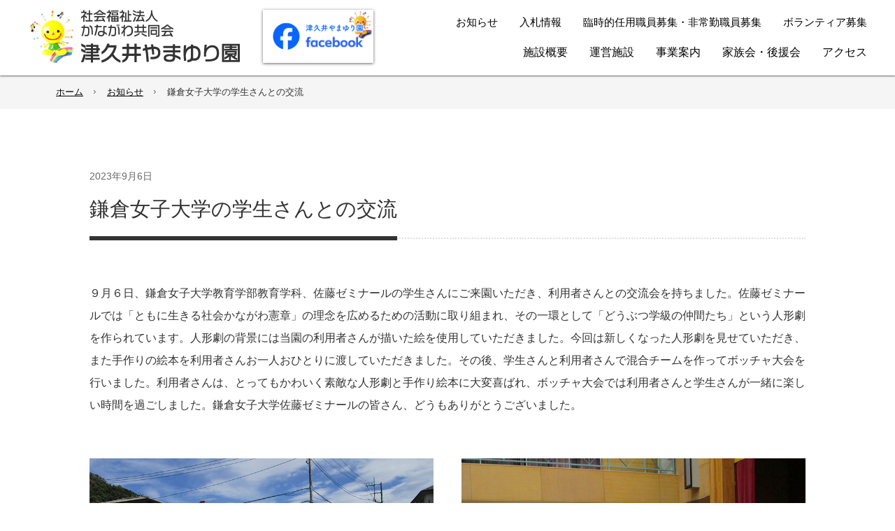

--- FILE ---
content_type: text/html; charset=UTF-8
request_url: https://tsukui.kyoudoukai.jp/news/20230906-1.html
body_size: 23441
content:
<!doctype html>
<html lang="ja-JP">
<head>
<meta charset="UTF-8">
<meta name="viewport" content="width=1280, user-scalable=no">
<meta name="keywords" content="神奈川県, 横浜市, 相模原市, 障害者支援, 知的障害者施設, 入所, 通所, 生活支援, 生活介護, 相談, 強度行動障害支援, 放課後等デイサービス, グループホーム">
<meta name="description" content="利用者へ安心・安全な生活環境を提供するために、個別支援計画に基づいたサービスを提供しています。">
<title>鎌倉女子大学の学生さんとの交流 | お知らせ | かながわ共同会　津久井やまゆり園</title>
<meta property="og:title" content="鎌倉女子大学の学生さんとの交流 | お知らせ | かながわ共同会　津久井やまゆり園" />
<meta property="og:type" content="website" />
<meta property="og:description" content="" />
<meta property="og:url" content="https://tsukui.kyoudoukai.jp/news/20230906-1.html" />
<meta property="og:site_name" content="かながわ共同会　津久井やまゆり園" />

<meta name="twitter:card" content="summary_large_image" />
<meta name="twitter:title" content="鎌倉女子大学の学生さんとの交流 | お知らせ | かながわ共同会　津久井やまゆり園" />
<meta name="twitter:description" content="" />
<meta name="twitter:url" content="https://tsukui.kyoudoukai.jp/news/20230906-1.html" />

<meta name="format-detection" content="telephone=no" />
<link rel="stylesheet" href="https://tsukui.kyoudoukai.jp/js/Swiper-3.4.2/css/swiper.min.css">
<style type="text/css">
.w2{width:2em !important}.w3{width:3em !important}.w4{width:4em !important}.w5{width:5em !important}.w6{width:6em !important}.w7{width:7em !important}.w8{width:8em !important}.w9{width:9em !important}.w10{width:10em !important}.w11{width:11em !important}.w12{width:12em !important}.w100{width:100% !important;box-sizing:border-box !important}.lt{text-align:left !important}.ct{text-align:center !important}.rt{text-align:right !important}.pr5{padding-right:5px}.pb5{padding-bottom:5px}.pt5{padding-top:5px} p.extMdlFormGnrtrHr{padding:10px 0 0 0 !important;border-bottom-style:solid !important} input[type="text"],input[type="date"],input[type="password"],input[type="number"],input[type="email"]{-webkit-appearance:none;display:inline-block;transition:all 0.2s;height:35px;padding:0 10px;outline:0;box-sizing:border-box;font-size:100%;border-width:1px;border-style:solid;border-color:#DDD;background-color:#FFF;border-radius:3px} textarea{font-size:100%;border-width:1px;border-style:solid;border-color:#DDD;background-color:#FFF;border-radius:3px;padding:10px !important;box-sizing:border-box;outline:0} input[type="text"]:focus,input[type="date"]:focus,input[type="password"]:focus,input[type="number"]:focus,input[type="email"]:focus{border-width:1px;border-style:solid;z-index:1} input[readonly]:focus{border-color:inherit !important;box-shadow:none !important} input{vertical-align:middle;position:relative;margin:0} input:disabled{cursor:default} button{-webkit-appearance:none}.extMdlFormGnrtr{width:100%}.extMdlFormGnrtr table.extMdlFormGnrtrTable{width:100%}.extMdlFormGnrtr table{margin:0 0 30px 0;border-collapse:collapse;border-spacing:0;border-top-style:solid;border-top-width:1px}.extMdlFormGnrtr th{padding:20px 20px 20px 0;width:25%;text-align:left;vertical-align:top;font-weight:normal;border-bottom-style:solid;border-bottom-width:1px}.extMdlFormGnrtr th.thImp::after{content:"必須";font-size:0.6em;padding:3px 4px 2px 4px;border-radius:2px;margin-left:7px;position:relative;top:-2px;line-height:1em;background-color:#F00 !important;color:#FFF}.extMdlFormGnrtr td{padding:20px 0 20px 0;text-align:left;vertical-align:top;border-bottom-style:solid;border-bottom-width:1px}.extMdlFormGnrtr table.extMdlFormGnrtrTable input[type="radio"]{margin-right:5px}.extMdlFormGnrtr table.extMdlFormGnrtrTable input[type="checkbox"]{margin-right:5px}.extMdlFormGnrtr table.extMdlFormGnrtrTable label{cursor:pointer}.extMdlFormGnrtr table.extMdlFormGnrtrTable td{vertical-align:middle}.extMdlFormGnrtr table.extMdlFormGnrtrTable td label{margin-right:15px}.extMdlFormGnrtr table.extMdlFormGnrtrTable td label:nth-last-of-type(1){margin-right:0}.extMdlFormGnrtr table.extMdlFormGnrtrTable td img{vertical-align:middle}.extMdlFormGnrtr td.extMdlFormGnrtrInner{padding:0}.extMdlFormGnrtr td.extMdlFormGnrtrInner table{margin:0;width:100%;border-top:none}.extMdlFormGnrtr td.extMdlFormGnrtrInner table th{padding:20px 0 20px 0;width:20%;text-align:left;vertical-align:middle;font-weight:normal;border-bottom-style:solid;border-bottom-width:1px}.extMdlFormGnrtr td.extMdlFormGnrtrInner table td{padding:20px 0 20px 0;text-align:left;vertical-align:middle;border-bottom-style:solid;border-bottom-width:1px}.extMdlFormGnrtr td.extMdlFormGnrtrInner3{padding:0 !important;border:none !important}.extMdlFormGnrtr td.extMdlFormGnrtrInner3 .extMdlFormGnrtrHr{padding:10px 0 0 0 !important;border-bottom-style:solid !important}.extMdlFormGnrtr td.extMdlFormGnrtrInner3 .extMdlFormGnrtrHr hr{display:none !important}.extMdlFormGnrtr td.extMdlFormGnrtrInner3 p.extMdlFormGnrtrGuide{margin:0 !important;padding:20px 0 5px 0 !important;border-bottom-style:solid !important;border-bottom-width:1px !important}.extMdlFormGnrtr td.extMdlFormGnrtrInner .listEnd{border-bottom:none !important}.extMdlFormGnrtr td.extMdlFormGnrtrInner table tbody tr:last-child th,.extMdlFormGnrtr td.extMdlFormGnrtrInner table tbody tr:last-child td{border-bottom:none !important}.extMdlFormGnrtr td.extMdlFormGnrtrInner2{padding:20px 0 20px 0}.extMdlFormGnrtr td.extMdlFormGnrtrInner2 table{margin:0;border:none}.extMdlFormGnrtr td.extMdlFormGnrtrInner2 table th{border:none}.extMdlFormGnrtr td.extMdlFormGnrtrInner2 table td{padding:0;text-align:left;vertical-align:middle;border:none}.extMdlFormGnrtrBtn{text-align:center}.extMdlFormGnrtrBtn input.extBtnClear,.extMdlFormGnrtrBtn input.extBtnBack{width:220px;position:relative;text-decoration:none !important;line-height:1em;font-weight:normal;cursor:pointer;border-radius:3px;transition:opacity 0.3s;border:0;color:#FFF;background-color:#B55D5E;font-size:1.1em;padding:0;height:50px}.extMdlFormGnrtrBtn input.extBtnClear:hover,.extMdlFormGnrtrBtn input.extBtnBack:hover{opacity:0.7}.extMdlFormGnrtrBtn input.extBtnNext,.extMdlFormGnrtrBtn input.extBtnSend{width:220px;position:relative;text-decoration:none !important;line-height:1em;font-weight:normal;cursor:pointer;border-radius:3px;transition:opacity 0.3s;border:0;color:#FFF;background-color:#345064;font-size:1.1em;padding:0;height:50px}.extMdlFormGnrtrBtn input.extBtnNext:hover,.extMdlFormGnrtrBtn input.extBtnSend:hover{opacity:0.7}.extMdlFormGnrtr td.textLs input,.extMdlFormGnrtr td.textLs textarea{width:20%}.extMdlFormGnrtr td.textLm input,.extMdlFormGnrtr td.textLm textarea{width:60%}.extMdlFormGnrtr td.textLl textarea{width:90%}.extMdlFormGnrtr .err{background:#F2C0C0 !important}.extMdlFormGnrtr .errBox{margin:0 0 10px 0;padding:5px;background:#F2C0C0;color:#EA4333}.extMdlFormGnrtrContainer th.calhead{padding:3px 5px}.extMdlFormGnrtrContainer .calweekdayrow th{padding:3px 5px;border-left:none}.extMdlFormGnrtrContainer .calender{width:200px}.extMdlFormGnrtrContainer .calender table{width:200px}.extMdlFormGnrtrContainer .cal{width:1px}.extMdlFormGnrtrContainer .calender td{padding:3px 5px}.subCommentTop,.subCommentSide,.subCommentBottom{font-size:0.8em}.timeBox select{width:4em !important}.extMdlFormGnrtrSP{line-height:1.6}.extMdlFormGnrtrSP dt{margin-top:15px;margin-bottom:5px}.extMdlFormGnrtrSP dl dt.dtTitle + dt{margin-top:0}.extMdlFormGnrtrSP dd{}.extMdlFormGnrtrSP dt.dtTitle{margin-top:25px;margin-bottom:10px;font-weight:bold;font-size:18px}.extMdlFormGnrtrSP dl dt.dtTitle:first-child{margin-top:0}.extMdlFormGnrtrSP .err{background:#F2C0C0 !important}.extMdlFormGnrtrSP .errBox{margin-bottom:25px;padding:5px;background-color:#F2C0C0;color:#EA4333}.extMdlFormGnrtrSP .errBox ul{list-style:none;padding:0}.extMdlFormGnrtrSP ul.errBox li{}.extMdlFormGnrtrSP .spImp{position:relative;padding:3px;vertical-align:text-bottom;color:#FFF;background-color:#F30;font-weight:bold;font-size:11px;border-radius:4px}.extMdlFormGnrtrSP .spfileIconPdf{margin-right:3px;padding:3px;vertical-align:text-bottom;color:#FFF;background-color:#D2242D;font-weight:bold;font-size:11px;border-radius:4px}.extMdlFormGnrtrSP .spfileIconXls{margin-right:3px;padding:3px;vertical-align:text-bottom;color:#FFF;background-color:#70B53E;font-weight:bold;font-size:11px;border-radius:4px}.extMdlFormGnrtrSP .spfileIconDoc{margin-right:3px;padding:3px;vertical-align:text-bottom;color:#FFF;background-color:#3289D0;font-weight:bold;font-size:11px;border-radius:4px}.extMdlFormGnrtrSP .spfileIconJpg{margin-right:3px;padding:3px;vertical-align:text-bottom;color:#FFF;background-color:#34ABE3;font-weight:bold;font-size:11px;border-radius:4px}.extMdlFormGnrtrSP .spfileIconGif{margin-right:3px;padding:3px;vertical-align:text-bottom;color:#FFF;background-color:#FF8000;font-weight:bold;font-size:11px;border-radius:4px}.extMdlFormGnrtrSP .spfileIconPng{margin-right:3px;padding:3px;vertical-align:text-bottom;color:#FFF;background-color:#FFBF00;font-weight:bold;font-size:11px;border-radius:4px}.extMdlFormGnrtrSP input{padding:5px;font-size:14px}.extMdlFormGnrtrSP input[type="file"]{padding:5px 5px 5px 0}.extMdlFormGnrtrSP li{}.extMdlFormGnrtrSP .radioList{list-style:none}.extMdlFormGnrtrSP ul{padding-top:5px;display:block}.extMdlFormGnrtrSP li{background-color:#F4F4F4;display:block;width:100%;box-sizing:border-box !important;padding:10px;margin-bottom:1px}.extMdlFormGnrtrSP li:first-child{border-radius:3px 3px 0 0 / 3px 3px 0 0}.extMdlFormGnrtrSP li:last-child{border-radius:0 0 3px 3px / 0 0 3px 3px;margin-bottom:0}.extMdlFormGnrtrSP li label{}.extMdlFormGnrtrSP input[type="radio"]{width:auto;font-size:18px;margin:3px 0.5ex}.extMdlFormGnrtrSP .checkList{list-style:none}.extMdlFormGnrtrSP input[type="checkbox"]{width:auto;font-size:18px;margin:3px 0.5ex}.extMdlFormGnrtrSP .extMdlFormGnrtrBtn{margin-top:25px}.extMdlFormGnrtrSP .extMdlFormGnrtrBtn input.extBtnClear,.extMdlFormGnrtrSP .extMdlFormGnrtrBtn input.extBtnBack{-webkit-appearance:none;width:100%;position:relative;text-decoration:none !important;line-height:1em;font-weight:normal;cursor:pointer;border-radius:5px;border:0;color:#FFF;background-color:#B55D5E;font-size:18px;margin-bottom:10px;padding:0;height:50px}.extMdlFormGnrtrSP .extMdlFormGnrtrBtn input.extBtnNext,.extMdlFormGnrtrSP .extMdlFormGnrtrBtn input.extBtnSend{-webkit-appearance:none;width:100%;position:relative;text-decoration:none !important;line-height:1em;font-weight:normal;cursor:pointer;border-radius:5px;border:0;color:#FFF;background-color:#345064;font-size:18px;padding:0;height:50px}.extMdlFormGnrtrSP input[type="text"]{border:1px solid #DDD;width:200px;border-radius:4px}.extMdlFormGnrtrSP input[type="number"]{border:1px solid #DDD;border-radius:4px}.extMdlFormGnrtrSP input[type="tel"]{width:8em;border:1px solid #DDD;border-radius:4px}.extMdlFormGnrtrSP input[type="email"]{border:1px solid #DDD;width:100%;border-radius:4px;box-sizing:border-box !important}.extMdlFormGnrtrSP input[type="url"]{border:1px solid #DDD;width:100%;border-radius:4px;box-sizing:border-box !important}.extMdlFormGnrtrSP .time input{width:4em;text-align:center}.extMdlFormGnrtrSP textarea{border:1px solid #DDD;width:100%;border-radius:4px;box-sizing:border-box !important}.extMdlFormGnrtr2{line-height:1.6}.extMdlFormGnrtr2 dt{margin:20px 0 5px 0}.extMdlFormGnrtr2 dd{display:inline-block}.extMdlFormGnrtr2 dt.dtTitle{margin:35px 0 0 0;font-size:1.2em;font-weight:bold}.extMdlFormGnrtr2 dl dt.dtTitle:first-child{margin-top:0}.extMdlFormGnrtr2 dl dt.dtTitle + dd{margin-top:15px}.extMdlFormGnrtr2 dd label{cursor:pointer}.extMdlFormGnrtr2 dd label{margin-right:15px}.extMdlFormGnrtr2 dd label:nth-last-of-type(1){margin-right:0}.extMdlFormGnrtr2 .err{background:#F2C0C0 !important}.extMdlFormGnrtr2 .errBox{padding:5px;background-color:#F2C0C0;color:#EA4333}.extMdlFormGnrtr2 .errBox ul{list-style:none}.extMdlFormGnrtr2 ul.errBox li{}.extMdlFormGnrtr2 .spImp{position:relative;padding:3px;vertical-align:text-bottom;color:#FFF;background-color:#F30;font-weight:bold;font-size:10px;border-radius:4px}.extMdlFormGnrtr2 .spfileIconPdf{position:relative;margin-right:3px;padding:3px;vertical-align:text-bottom;color:#FFF;background-color:#D2242D;font-weight:bold;font-size:11px;border-radius:4px}.extMdlFormGnrtr2 .spfileIconXls{position:relative;margin-right:3px;padding:3px;vertical-align:text-bottom;color:#FFF;background-color:#70B53E;font-weight:bold;font-size:11px;border-radius:4px}.extMdlFormGnrtr2 .spfileIconDoc{position:relative;margin-right:3px;padding:3px;vertical-align:text-bottom;color:#FFF;background-color:#3289D0;font-weight:bold;font-size:11px;border-radius:4px}.extMdlFormGnrtr2 .spfileIconJpg{position:relative;margin-right:3px;padding:3px;vertical-align:text-bottom;color:#FFF;background-color:#34ABE3;font-weight:bold;font-size:11px;border-radius:4px}.extMdlFormGnrtr2 .spfileIconGif{position:relative;margin-right:3px;padding:3px;vertical-align:text-bottom;color:#FFF;background-color:#FF8000;font-weight:bold;font-size:11px;border-radius:4px}.extMdlFormGnrtr2 .spfileIconPng{position:relative;margin-right:3px;padding:3px;vertical-align:text-bottom;color:#FFF;background-color:#FFBF00;font-weight:bold;font-size:11px;border-radius:4px}.extMdlFormGnrtr2 input{padding:0 10px;font-size:14px}.extMdlFormGnrtr2 input[type="file"]{padding:0}.extMdlFormGnrtr2 textarea{padding:0 10px;font-size:14px}.extMdlFormGnrtr2 dd.ddRadiobutton input{margin:0 7px 0 0}.extMdlFormGnrtr2 dd.ddCheckbox input{margin:0 7px 0 0}.extMdlFormGnrtr2 .extMdlFormGnrtrBtn{margin-top:60px;padding:0;text-align:center}.extMdlFormGnrtr2 .extMdlFormGnrtrBtn input{position:relative; padding:0;margin:0;line-height:2em;font-size:1em !important;font-weight:bold;color:#FFF;cursor:pointer;text-align:center;border-width:2px;border-color:#6B7F8E #223441 #223441 #6B7F8E;background:#345064}.extMdlFormGnrtr2 .extMdlFormGnrtrBtn input.extBtnBack{position:relative; padding:0;margin:0;line-height:2em;font-size:1em !important;font-weight:bold;color:#FFF;cursor:pointer;text-align:center;border-width:2px;border-color:#C9898A #753C3D #753C3D #C9898A;background:#B55D5E}.extMdlFormGnrtr2 dd.ddInputDaytime input{position:relative;border:1px solid #DDD;border-radius:4px}.extMdlFormGnrtr2 dd.ddCaptcha input{width:19%;position:relative;margin-top:5px;border:1px solid #DDD;border-radius:4px}.extMdlFormGnrtr2 dd.UploadChoice input{padding-top:0;font-size:12px}.extMdlFormGnrtr2 select{padding-right:5px}.ddGuidetext{margin-top:25px}.extMdlFormGnrtr2 .subCommentTop{display:block;margin-bottom:5px}.extMdlFormGnrtr2 .subCommentSide{margin-left:5px}.extMdlFormGnrtr2 .subCommentBottom{display:block;margin-top:5px}.clearfix:after{display:block;clear:both;height:0;visibility:hidden;content:".";line-height:0}.clearfix{display:inline-table;min-height:1%} * html .clearfix{height:1%}.clearfix{display:block}.coln{display:-ms-flexbox;display:flex;flex-wrap:wrap}.coln .box1,.coln .box2,.coln .box3,.coln .box4,.coln .box5,.coln .box6,.coln .box7,.coln .box8,.coln .box9{box-sizing:border-box;flex-grow:0;flex-shrink:0;display:flex;word-wrap:break-word}.coln .containerInner{max-width:100%}.coln .columnWrapper{display:flex;width:100%;box-sizing:border-box}#items .coln .box1,#items .coln .box2,#items .coln .box3,#items .coln .box4,#items .coln .box5,#items .coln .box6,#items .coln .box7,#items .coln .box8,#items .coln .box9{position:relative}#items .coln .containerInner{min-height:60px;max-width:100%;position:static !important}.col_sp{flex-wrap:wrap}.bcontainer-coln .bcontainer-inner{box-sizing:border-box;overflow:hidden}.col_sp .columnWrapper{flex-wrap:wrap}.col_sp.coln2.type1>div{width:100%}.col_sp.coln2.type1 .columnWrapper>div{width:100%}.col_sp.coln2.type2>div{width:50%}.col_sp.coln2.type2 .columnWrapper>div{width:50%}.bcontainer-type5 .col_sp.coln2>div,.bcontainer-type6 .col_sp.coln2>div,.bcontainer-type7 .col_sp.coln2>div,.bcontainer-type8 .col_sp.coln2>div{width:100%}.col_sp.coln3.type1>div{width:100%}.col_sp.coln3.type1 .columnWrapper>div{width:100%}.col_sp.coln3.type2>div{width:33.3333%}.col_sp.coln3.type2 .columnWrapper>div{width:33.3333%}.bcontainer-type5 .col_sp.coln3>div,.bcontainer-type6 .col_sp.coln3>div,.bcontainer-type7 .col_sp.coln3>div,.bcontainer-type8 .col_sp.coln3>div{width:100%}.col_sp.coln4.type1>div{width:100%}.col_sp.coln4.type1 .columnWrapper>div{width:100%}.col_sp.coln4.type2>div{width:50%}.col_sp.coln4.type2 .columnWrapper>div{width:50%}.col_sp.coln4.type3>div{width:25%}.col_sp.coln4.type3 .columnWrapper>div{width:25%}.bcontainer-type5 .col_sp.coln4>div,.bcontainer-type6 .col_sp.coln4>div,.bcontainer-type7 .col_sp.coln4>div,.bcontainer-type8 .col_sp.coln4>div{width:100%}.col_sp.coln5.type1>div{width:100%}.col_sp.coln5.type1 .columnWrapper>div{width:100%}.col_sp.coln5.type2>div{width:20%}.col_sp.coln5.type2 .columnWrapper>div{width:20%}.bcontainer-type5 .col_sp.coln5>div,.bcontainer-type6 .col_sp.coln5>div,.bcontainer-type7 .col_sp.coln5>div,.bcontainer-type8 .col_sp.coln5>div{width:100%}.col_sp.coln6.type1>div{width:100%}.col_sp.coln6.type1 .columnWrapper>div{width:100%}.col_sp.coln6.type2>div{width:50%}.col_sp.coln6.type2 .columnWrapper>div{width:50%}.col_sp.coln6.type3>div{width:33.33333%}.col_sp.coln6.type3 .columnWrapper>div{width:33.33333%}.col_sp.coln6.type4>div{width:16.66666%}.col_sp.coln6.type4 .columnWrapper>div{width:16.66666%}.bcontainer-type5 .col_sp.coln6>div,.bcontainer-type6 .col_sp.coln6>div,.bcontainer-type7 .col_sp.coln6>div,.bcontainer-type8 .col_sp.coln6>div{width:100%}.col_sp.coln7.type1>div{width:100%}.col_sp.coln7.type1 .columnWrapper>div{width:100%}.col_sp.coln7.type2>div{width:14.28571%}.col_sp.coln7.type2 .columnWrapper>div{width:14.28571%}.bcontainer-type5 .col_sp.coln7>div,.bcontainer-type6 .col_sp.coln7>div,.bcontainer-type7 .col_sp.coln7>div,.bcontainer-type8 .col_sp.coln7>div{width:100%}.col_sp.coln8.type1>div{width:100%}.col_sp.coln8.type1 .columnWrapper>div{width:100%}.col_sp.coln8.type2>div{width:50%}.col_sp.coln8.type2 .columnWrapper>div{width:50%}.col_sp.coln8.type3>div{width:25%}.col_sp.coln8.type3 .columnWrapper>div{width:25%}.col_sp.coln8.type4>div{width:12.5%}.col_sp.coln8.type4 .columnWrapper>div{width:12.5%}.bcontainer-type5 .col_sp.coln8>div,.bcontainer-type6 .col_sp.coln8>div,.bcontainer-type7 .col_sp.coln8>div,.bcontainer-type8 .col_sp.coln8>div{width:100%}.bcontainer-fix-window .bcontainer-inner{min-height:100vh;align-items:center;display:flex}.bcontainer-fix-window .bcontainer-inner .coln{width:100%}.col1{width:100%}.col1 .box1{width:100%}.col2-1{}.col2-1 .box1{float:left;width:50%}.col2-1 .box2{float:right;width:50%}.col2-4{}.col2-4 .box1{float:left;width:23%}.col2-4 .box2{float:right;width:77%}.col2-5{}.col2-5 .box1{float:left;width:77%}.col2-5 .box2{float:right;width:23%}.col2-2{}.col2-2 .box1{float:left;width:33%}.col2-2 .box2{float:right;width:67%}.col2-3{}.col2-3 .box1{float:left;width:67%}.col2-3 .box2{float:right;width:33%}.col2-6{}.col2-6 .box1{float:left;width:38%}.col2-6 .box2{float:right;width:62%}.col2-7{}.col2-7 .box1{float:left;width:62%}.col2-7 .box2{float:right;width:38%}.col2-8{}.col2-8 .box1{float:right;width:100%}.col2-8 .box2{float:left;width:220px;margin-right:-100%}.col2-8 .box1 .page{width:100%}.col2-9{}.col2-9 .box1{float:left;width:100%;margin-right:-100%}.col2-9 .box2{float:right;width:220px}.col3-1{}.col3-1 .box1{float:left;width:33%}.col3-1 .box2{float:left;width:34%}.col3-1 .box3{float:right;width:33%}.col3-2{}.col3-2 .box1{float:left;width:25%}.col3-2 .box2{float:left;width:50%}.col3-2 .box3{float:right;width:25%}.col3-3{}.col3-3 .box1{float:left;width:25%}.col3-3 .box2{float:left;width:25%}.col3-3 .box3{float:right;width:50%}.col3-4{}.col3-4 .box1{float:left;width:50%}.col3-4 .box2{float:left;width:25%}.col3-4 .box3{float:right;width:25%}.col3-5{}.col3-5 .box1{float:left;width:100%}.col3-5 .box2{float:left;width:220px;margin-left:-100%}.col3-5 .box3{float:left;width:220px;margin-left:-220px}.col3-5 .box1 .page{width:100%}.col4{}.col4 .box1{float:left;width:25%}.col4 .box2{float:left;width:25%}.col4 .box3{float:left;width:25%}.col4 .box4{float:right;width:25%}.bTtlS{font-size:16px !important}.ttlBorderColor{border-color:#DDD}.bTtlS img{vertical-align:bottom}.bTtlS.type1 .inner{display:inline-flex;align-items:center}.bTtlS.type1 .inner .iconAreaOuter img{max-height:100%}.bTtlS.type1 .inner .title{font-size:1.8em;color:#333;font-weight:normal;line-height:1.4em;margin-top:0;margin-bottom:0;margin-left:17px}.bTtlS.type1 .inner .noIcon .title{margin-left:0}.bTtlS.type1 .inner .subtext{font-size:1em;color:#666;font-weight:normal;line-height:1.4em;margin-bottom:.25em;margin-bottom:0;margin-left:18px}.bTtlS.type1 .inner .noIcon .subtext{margin-left:0}.bTtlS.type2 .inner{display:block}.bTtlS.type2 .inner .title{font-size:1.8em;color:#333;font-weight:normal;line-height:1.4em;border-bottom:2px solid #DDD;padding-bottom:.5em}.bTtlS.type2 .inner .subtext{font-size:1em;color:#999;font-weight:normal;line-height:1.4em;margin-top:16px}.bTtlS.type3 .inner{display:inline-block;vertical-align:bottom}.bTtlS.type3 .inner .ttlAreaWrapper{width:100%;border-left:5px solid #000}.bTtlS.type3 .inner .title{font-size:1.8em;color:#333;font-weight:normal;padding-top:5px;padding-bottom:0;padding-left:23px}.bTtlS.type3 .inner .subtext{font-size:1em;color:#999;line-height:1.4em;padding-top:10px;padding-left:24px}.bTtlS.type4 .inner{display:inline-flex;align-items:center}.bTtlS.type4 .inner .iconAreaOuter img{max-height:100%}.bTtlS.type4 .inner .title{font-size:1.8em;color:#333;font-weight:normal;line-height:1.4em;padding-top:0;padding-bottom:0;padding-left:15px}.bTtlS.type4 .inner .noIcon .title{margin-left:0}.bTtlS.type4 .inner .subtext{font-size:.8em;color:#999;font-weight:normal;line-height:1.4em;padding-top:5px;padding-bottom:0;padding-left:16px}.bTtlS.type4 .inner .noIcon .subtext{margin-left:0}.bTtlS.type5 .inner{display:flex;align-items:center;border-bottom:2px solid #DDD;padding-bottom:1em}.bTtlS.type5 .inner .iconAreaOuter img{max-height:100%}.bTtlS.type5 .inner .ttlAreaWrapper{display:inline-flex;align-items:center}.bTtlS.type5 .inner .title{font-size:1.8em;color:#333;font-weight:normal;line-height:1.4em;margin-left:17px}.bTtlS.type5 .inner .subtext{font-size:1em;color:#999;font-weight:normal;line-height:1.4em;margin-left:15px}.bTtlS.type6{padding-bottom:2px}.bTtlS.type6 .inner{display:flex;align-items:center;border-bottom:2px dotted #DDD}.bTtlS.type6 .inner .ttlAreaWrapper{display:inline-flex;align-items:center;position:relative;padding-bottom:1em;border-bottom:6px solid #333;bottom:-4px}.bTtlS.type6 .inner .title{font-size:1.8em;color:#333;font-weight:normal;line-height:1.4em}.bTtlS.type6 .inner .subtext{font-size:1em;color:#999;font-weight:normal;line-height:1.4em;margin-left:15px}.bTtlS.type7 .inner{display:block;text-align:center}.bTtlS.type7 .inner .ttlAreaWrapper{display:inline-block;vertical-align:bottom}.bTtlS.type7 .inner .ttlAreaWrapper .title{padding-left:3em;padding-right:3em;font-size:1.8em;color:#333;font-weight:normal;line-height:1.4em;border-bottom:2px solid #DDD;padding-bottom:10px}.bTtlS.type7 .inner .ttlAreaWrapper .subtext{font-size:1em;color:#999;font-weight:normal;line-height:1.4em;margin-top:15px}.bTtlS.type8 .inner{display:block;text-align:center}.bTtlS.type8 .inner .ttlAreaWrapper{display:inline-block;vertical-align:bottom;padding:20px 70px 20px 70px;border:3px solid #666;background-color:#E6E6E6}.bTtlS.type8 .inner .title{font-size:1.8em;color:#333;font-weight:normal;line-height:1.4em}.bTtlS.type8 .inner .subtext{font-size:1em;color:#666;font-weight:normal;line-height:1.4em;margin-top:5px}.bTtlS.type9 .inner{display:block;text-align:center}.bTtlS.type9 .inner .ttlAreaWrapper{display:inline-block;vertical-align:bottom}.bTtlS.type9 .inner .title{font-size:1.8em;color:#333;font-weight:normal;line-height:1.4em;padding:15px 25px;border:3px solid #666;background-color:#E6E6E6;display:inline-block;vertical-align:bottom}.bTtlS.type9 .inner .subtext{font-size:1em;color:#999;font-weight:normal;line-height:1.4em;margin-top:1em}.bTtlS.type10 .inner{display:block;text-align:center}.bTtlS.type10 .inner .ttlAreaWrapper{display:inline-block;vertical-align:bottom}.bTtlS.type10 .inner .title{font-size:1.8em;color:#333;font-weight:normal;line-height:1.4em;margin-bottom:1em}.bTtlS.type10 .inner .subtext{font-size:1em;color:#999;font-weight:normal;line-height:1.4em;padding:8px 12px;border:2px solid #666;background-color:#E6E6E6;display:inline-block;vertical-align:bottom}.bTtlS.type11 .inner{display:block;text-align:center}.bTtlS.type11 .inner .ttlAreaWrapper{display:inline-block;vertical-align:bottom}.bTtlS.type11 .inner .ttlAreaWrapper .title:after{content:"";display:block;width:20px;margin:.6em auto 0 auto;border-bottom-width:4px;border-bottom-style:solid;border-bottom-color:#000;color:#000}.bTtlS.type11 .inner .title{font-size:1.8em;color:#333;font-weight:normal;line-height:1.4em}.bTtlS.type11 .inner .subtext{font-size:1em;color:#999;font-weight:normal;line-height:1.4em;margin-top:1.3em}.bTtlS.type12 .inner{display:block;text-align:center;overflow:hidden}.bTtlS.type12 .inner .ttlAreaWrapper{display:inline-block;vertical-align:bottom;padding-left:2em;padding-right:2em;max-width:calc(100% - 8em);position:relative}.bTtlS.type12 .inner .ttlAreaWrapper:before{position:absolute;top:50%;right:100%;content:'';width:400%;height:1px;background-color:#CCC}.bTtlS.type12 .inner .ttlAreaWrapper:after{position:absolute;top:50%;left:100%;content:'';width:400%;height:1px;background-color:#CCC}.bTtlS.type12 .inner .title{font-size:1.8em;color:#333;font-weight:normal;line-height:1.4em}.bTtlS.type12 .inner .subtext{font-size:1em;color:#999;font-weight:normal;line-height:1.4em;margin-top:.5em}.bTtlS.type13 .inner{display:block;text-align:center}.bTtlS.type13 .inner .ttlAreaWrapper{display:inline-block;vertical-align:bottom}.bTtlS.type13 .inner .title{font-size:1.8em;color:#333;font-weight:normal;line-height:1.4em;padding:10px 25px;border:3px solid #666;background-color:#E6E6E6}.bTtlS.type13 .inner .subtext{font-size:1em;color:#999;font-weight:normal;line-height:1.4em;margin-bottom:1em}.bTtlS.type14{text-align:center;padding-top:.5em}.bTtlS.type14 .inner{display:inline-block}.bTtlS.type14 .inner .ttlAreaWrapper{text-align:center;border-right:3px solid #000;border-bottom:3px solid #000;border-left:3px solid #000}.bTtlS.type14 .inner .ttlAreaWrapper .title{padding:20px 20px 20px 20px;margin-top:-0.6em;font-size:1.8em;color:#333;font-weight:normal;line-height:1.4em}.bTtlS.type14 .inner .ttlAreaWrapper .subtext{top:-.6em;position:relative;overflow:hidden;margin:0 -3px 0 -3px;display:flex;flex-direction:row;align-items:center;justify-content:center;text-align:center;font-size:1em;color:#999;font-weight:normal;line-height:1.4em}.bTtlS.type14 .inner .ttlAreaWrapper .subtext:before,.bTtlS.type14 .inner .ttlAreaWrapper .subtext:after{content:"";flex-grow:1;position:relative;top:50%;display:block;border-top:3px solid #000}.bTtlS.type14 .inner .ttlAreaWrapper .subtext:before{margin-right:10px}.bTtlS.type14 .inner .ttlAreaWrapper .subtext:after{margin-left:10px}.bTtlS.type15 .inner{display:block;text-align:center}.bTtlS.type15 .inner .ttlAreaWrapper{display:inline-flex;align-items:stretch;text-align:left;border:2px solid #666;box-sizing:border-box}.bTtlS.type15 .inner .title{display:flex;align-items:center;font-size:1.8em;color:#333;padding:8px 15px;font-weight:normal;line-height:1.4em;word-wrap:break-word;word-break:break-all}.bTtlS.type15 .inner .subtext{display:flex;align-items:center;font-size:1.8em;color:#FFF;background-color:#000;padding:8px 15px;font-weight:normal;line-height:1.4em;word-wrap:break-word;word-break:break-all}.bTtlS.type16 .inner{display:block;text-align:center}.bTtlS.type16 .inner .ttlAreaWrapper{display:inline-block;vertical-align:bottom;padding:0 70px;border-left:3px solid #666;border-right:3px solid #666}.bTtlS.type16 .inner .title{font-size:1.8em;color:#333;font-weight:normal;line-height:1.4em}.bTtlS.type16 .inner .subtext{font-size:1em;color:#666;font-weight:normal;line-height:1.4em}.bTtlS.type17 .inner{display:block;text-align:center}.bTtlS.type17 .inner .ttlAreaWrapper{display:inline-block;vertical-align:bottom;padding:0 70px;border-left:3px solid #666;border-right:3px solid #666}.bTtlS.type17 .inner .title{font-size:1.8em;color:#333;font-weight:normal;line-height:1.4em}.bTtlS.type17 .inner .subtext{font-size:1em;color:#666;font-weight:normal;line-height:1.4em}.bImgS{overflow:hidden}.bImgS .inner{position:relative;overflow:hidden}.bImgS .inner img{width:100%;margin:0 auto}.bImgS.original .inner,.bImgS.fixsize .inner{display:inline-block}.bImgS.align_left .inner,.bImgS .align_left .inner{}.bImgS.align_center{text-align:center}.bImgS.align_right{text-align:right}.bImgS ._img,.bImgS ._img_hover{display:block}.bImgS .inner a{position:relative;display:block}.bImgS.original .inner a,.bImgS.fixsize .inner a{display:inline-block;width:100%;vertical-align:top}.bImgS.noeffect .inner ._img_hover{display:none;opacity:0 !important}.bImgS.noeffect .inner.on ._img{opacity:0 !important}.bImgS.noeffect .inner.on ._img_hover{display:block;opacity:1 !important}.bImgS ._img_hover{position:absolute;top:0;opacity:0;right:0;left:0}.bImgS.fade .inner{-webkit-mask-image:url([data-uri])} @keyframes bimgS_fadeIn{from{opacity:0 } to{opacity:1 } }@keyframes bimgS_fadeOut{from{opacity:1 } to{opacity:0 ;display:none} }.bImgS .inner .caption{color:#333;background-color:transparent;left:0;margin:auto;position:absolute;right:0;top:auto;bottom:0;padding:10px 0}.bImgS .inner .caption.align_left{text-align:left}.bImgS .inner .caption.align_center{text-align:center}.bImgS .inner .caption.align_right{text-align:right}.bImgS .inner .caption.top{top:0;bottom:auto}.bMovieS{position:relative}.bMovieS .inner{height:100%}.bMovieS .bcu_video_o{height:100%}.bMovieS .bcu_video_i{height:100%;cursor:pointer;position:relative}.bMovieS .bcu_video_i .bcu_popup_trigger{display:block;position:relative}.bMovieS .bcu_video_i .bcu_video_main{height:100%}.bMovieS .bcu_video_i iframe{width:100%;height:100%;vertical-align:top}#contentsAreaSection .bMovieS .icon-play-box, .bMovieS .icon-play-box{display:flex;background-color:rgba(31,31,31,0.8);position:absolute;position:absolute;left:50%;top:50%;width:68px;height:48px;margin-left:-34px;margin-top:-24px;align-items:center;justify-content:center;border-radius:20%}#contentsAreaSection .bMovieS .icon-play-box:hover, .bMovieS .icon-play-box:hover{background-color:rgba(0,171,255,0.8)}#contentsAreaSection .bMovieS .icon-play-box .icon-play, .bMovieS .icon-play-box .icon-play{color:#FFF;font-size:20px}.bCustomS{overflow:hidden}.bCustomS_sp{overflow:hidden}.bCustomS-inner>div, .bCustomS-inner .col0-inner>div, .bCustomS-inner .col1-inner>div, .bCustomS-inner .col2-inner>div{position:relative}.bCustomS-inner .col1-inner{position:relative}.bCustomS-inner>.col1,.bCustomS-inner>.col2{flex-grow:0;flex-shrink:0}.bCustomS .bcu_is_admin{min-height:20px}.bCustomS .bsu-handler-click{cursor:pointer}.bCustomS .bTtl{width:auto}.bcu_title h1,.bcu_title h2,.bcu_title h3,.bcu_title h4,.bcu_title h5,.bcu_title h6{font-weight:normal;line-height:1.3em;overflow:hidden}.bCustomS .bcu_link>a,.bCustomS .bcu_link span{box-sizing:border-box;display:block}.bCustomS .bcu_link span img{display:inline;vertical-align:middle;border:none;position:absolute;top:50%;transform:translateY(-50%)}.bCustomS .bcu_link span img.icon-hover{display:none}.bCustomS .bcu_link_inner span.bcu_link_content{position:relative}#contentsArea .bCustomS .bcu_link>a:hover span img, .bCustomS .bcu_link>a:hover span img{border:none;opacity:1}.bCustomS .bcu_link>a:hover span img.icon-normal{display:none}.bCustomS .bcu_link>a:hover span img.icon-hover{display:inline}#contentsArea .bCustomS .bcu_link>a, .bCustomS .bcu_link>a{text-decoration:none}.bCustomS .bcu_image .bcu_inner{overflow:hidden;vertical-align:top}.bCustomS .bcu_image a.bcu_inner{display:block;text-decoration:none}.bCustomS .bcu_image .bcu_inner img{box-sizing:border-box;vertical-align:top}.bCustomS .bcu_image .bcu_inner .bcu_caption_box{display:block}.bCustomS .bcu_video .bcu_video_o{height:100%}.bCustomS .bcu_video .bcu_video_i{height:100%;cursor:pointer;position:relative}.bCustomS .bcu_video .bcu_video_i .bcu_popup_trigger{display:block}.bCustomS .bcu_video .bcu_video_i .bcu_video_main{height:100%}.bCustomS .bcu_video_i iframe{width:100%;height:100%;vertical-align:top}#contentsAreaSection .bCustomS .icon-play-box, .bCustomS .icon-play-box{display:flex;background-color:rgba(31,31,31,0.8);position:absolute;position:absolute;left:50%;top:50%;width:68px;height:48px;margin-left:-34px;margin-top:-24px;align-items:center;justify-content:center;border-radius:20%}#contentsAreaSection .bCustomS .icon-play-box .icon-play, .bCustomS .icon-play-box .icon-play{color:#FFF;font-size:20px}#items a.bcu_link, #items .bcu_link a{overflow:visible}.bGrid{width:100%;position:relative;overflow:hidden;box-sizing:border-box}.bGrid-inner{padding-bottom:100%;width:100%;transition:background-color .3s ease-out 0s}.bGrid-main{width:100%;height:100%;position:absolute;display:flex;align-items:center;overflow:auto}.bGrid-content{width:100%;box-sizing:border-box;max-height:100%}.bGrid.hover .bGrid-inner{background-color:rgba(255, 255, 255, .2)}.bGrid .bTtl{width:auto}.bGrid .bCU_imgBox{display:inline-block}.bGrid .bCU_imgHover:hover{opacity:1 !important}.bGrid .bgridIframeBox{width:100%}.bGrid .bgridIframeBox iframe{width:100%;height:100%}.bGrid_cf:before, .bGrid_cf:after{content:"";display:table}.bGrid_cf:after{clear:both}.bGrid_cf{zoom:1}.bcu_title h1,.bcu_title h2,.bcu_title h3,.bcu_title h4,.bcu_title h5,.bcu_title h6{font-weight:normal;line-height:1.3em;overflow:hidden}.bGrid .bcu_link>a,.bGrid .bcu_link span{box-sizing:border-box;display:block}.bGrid .bcu_link span img{display:inline;vertical-align:middle;border:none;position:absolute;top:50%;transform:translate3d(0, -50%, 0)}.bGrid .bcu_link span img.icon-hover{display:none}.bGrid .bcu_link_inner span.bcu_link_content{position:relative}#contentsArea .bGrid .bcu_link>a:hover span img{border:none;opacity:1}.bGrid .bcu_link>a:hover span img.icon-normal{display:none}.bGrid .bcu_link>a:hover span img.icon-hover{display:inline}.bGrid .bcu_image .bcu_inner{overflow:hidden}.bGrid .bcu_image a.bcu_inner{display:block;text-decoration:none}.bGrid .bcu_image .bcu_inner img{box-sizing:border-box}.bGrid .bcu_image .bcu_inner .bcu_caption_box{display:block}.bGrid .bcu_video .bcu_video_o{height:100%}.bGrid .bcu_video .bcu_video_i{height:100%;cursor:pointer;position:relative}.bGrid .bcu_video .bcu_video_i .bcu_popup_trigger{display:block}.bGrid .bcu_video .bcu_video_i .bcu_video_main{height:100%}.bGrid .bcu_video_i iframe{width:100%;height:100%;vertical-align:top}#contentsAreaSection .bGrid .icon-play-box{display:flex;background-color:rgba(31,31,31,0.8);position:absolute;position:absolute;left:50%;top:50%;width:68px;height:48px;margin-left:-34px;margin-top:-24px;align-items:center;justify-content:center;border-radius:20%}#contentsAreaSection .bGrid .icon-play-box:hover{background-color:rgba(0,171,255,0.8)}#contentsAreaSection .bGrid .icon-play-box .icon-play{color:#FFF;font-size:20px}#items .bcu_link a{overflow:visible}.bHtmlDummy .gridBox{overflow:hidden}.bHtmlDummy .gridLayout{margin-right:-10px;margin-top:-10px;display:-ms-grid;display:grid;-ms-grid-columns:calc(100% / 3) calc(100% / 3) calc(100% / 3);grid-template-columns:calc(100% / 3) calc(100% / 3) calc(100% / 3);-ms-grid-rows:100px 100px;grid-template-rows:100px 100px;background-color:#F90;color:#444}.bHtmlDummy .box{background-color:#444;color:#fff;border-radius:5px;font-size:150%;padding:20px;margin-right:10px;margin-top:10px;display:flex}.bHtmlDummy .a{-ms-grid-column:1;grid-column:1;-ms-grid-row:1;grid-row:1}.bHtmlDummy .b{-ms-grid-column:2;grid-column:2;-ms-grid-row:1;grid-row:1}.bHtmlDummy .c{-ms-grid-column:1;-ms-grid-column-span:2;grid-column:1/3;-ms-grid-row:2;grid-row:2}.bHtmlDummy .d{-ms-grid-column:3;grid-column:3;-ms-grid-row:1;-ms-grid-row-span:2;grid-row:1/3;align-items:center;justify-content:center}.bTableS .btable, .bTableS .btable th, .bTableS .btable td{box-sizing:border-box}.bTableS .btable{width:100%;border-collapse:collapse;border-spacing:0;border-top:1px solid #DDD;border-left:1px solid #DDD}.bTableS.layout_fix .btable{table-layout:fixed}.bTableS .btable th,.bTableS .btable td{padding:5px;text-align:left;vertical-align:top;border-right:1px solid #DDD;border-bottom:1px solid #DDD}.bTableS .btable th{font-weight:normal}.bTableS .btable th.center,.bTableS .btable td.center{text-align:center}.bTableS .btable th.right,.bTableS .btable td.right{text-align:right}.bTableS .btable th.middle,.bTableS .btable td.middle{vertical-align:middle}.bTableS .btable th.bottom,.bTableS .btable td.bottom{vertical-align:bottom}.bTableS .btable th.nowrap,.bTableS .btable td.nowrap{white-space:nowrap}.bTableS.splayout .has_shadow{position:relative;overflow:hidden}.bTableS.splayout .has_shadow.right:after{content:"";position:absolute;z-index:1;top:0;right:0;height:100%;width:0px;box-shadow:0 0 10px 2px rgba(0, 0, 0, 0.5)}.bTableS.splayout .has_shadow.left:before{content:"";position:absolute;z-index:1;top:0;left:0;height:100%;width:0px;box-shadow:0 0 10px 2px rgba(0, 0, 0, 0.5)}.bTableS.splayout .has_scroll{overflow-x:auto}.bTableS.splayout .has_scroll .btable{white-space:nowrap;table-layout:auto}.bTtl{}.bTtl h1,.bTtl h2,.bTtl h3,.bTtl h4,.bTtl h5,.bTtl h6{}.bSubTtl{}.bSubTtl h1,.bSubTtl h2,.bSubTtl h3,.bSubTtl h4,.bSubTtl h5,.bSubTtl h6{line-height:normal}.bImgttl{overflow:hidden}.bImgttl h1,.bImgttl h2,.bImgttl h3,.bImgttl h4,.bImgttl h5,.bImgttl h6{margin:0;padding:0;display:block;text-indent:-9999px;font-size:0.1em;line-height:0.1em;background-position:0 0;background-repeat:no-repeat}.bImgttlSp h1,.bImgttlSp h2,.bImgttlSp h3,.bImgttlSp h4,.bImgttlSp h5,.bImgttlSp h6{margin:0;padding:0;display:block}.bImgttlSp h1 img,.bImgttlSp h2 img,.bImgttlSp h3 img,.bImgttlSp h4 img,.bImgttlSp h5 img,.bImgttlSp h6 img{width:100%}.bTtlBg{}.bTtlBg h1,.bTtlBg h2,.bTtlBg h3,.bTtlBg h4,.bTtlBg h5,.bTtlBg h6{}.bTxt{}.bTxt p{margin:0;padding:0}.bImg{text-align:center}.bImg img{width:100%}.bImg p.imgCap{padding-top:5px;font-weight:bold;text-align:center}.bImgOrg{overflow:hidden}.bImgbtn{overflow:hidden}.bImgbtn img{vertical-align:bottom}.bImgTxt{overflow:hidden}.bImgTxt .bImgTxtLeft{float:left;text-align:center}.bImgTxt .bImgTxtLeft img{width:100%}.bImgTxt .bImgTxtLeft p.imgCap{}.bImgTxt .bImgTxtRight{}.bImgTxt .bImgTxtRight p{}.bTxtImg{}.bTxtImg .bTxtImgLeft{}.bTxtImg .bTxtImgLeft p{}.bTxtImg .bTxtImgRight{float:right;text-align:center;overflow:hidden}.bTxtImg .bTxtImgRight img{width:100%}.bTxtImg .bTxtImgRight p.imgCap{}.bVImgTxt{}.bVImgTxt .bVImgTxtImg img{width:100%}.bImgTtlTxt{}.bImgTtlTxt .bImgTtlTxtLeft{float:left}.bImgTtlTxt .bImgTtlTxtLeft img{width:100%}.bImgTtlTxt .bImgTtlTxtRight{}.bImgTtlTxt .bImgTtlTxtRight h5{}.bImgTtlTxt .bImgTtlTxtRight p{}.bVImgTtlTxt{}.bVImgTtlTxt .bVImgTtlTxtImg img{width:100%}.bVImgTtlTxt2{overflow:hidden}.bVImgTtlTxt2 .bVImgTtlTxt2Img img{width:100%}.bVImgTtlTxt2 .bVImgTtlTxt2Left{float:left;width:50%}.bVImgTtlTxt2 .bVImgTtlTxt2Right{float:right;width:50%}.spLayout .bVImgTtlTxt2Left{float:none;width:100%}.spLayout .bVImgTtlTxt2Right{float:none;width:100%}.spLayout .bVImgTtlTxt2Left div.bVImgTtlTxt2Inner{margin:0 0 30px 0}.spLayout .bVImgTtlTxt2Right div.bVImgTtlTxt2Inner{margin:0}.bVImgTtlTxt2Scroller{width:3000px;overflow:hidden}.bVImgTtlTxt2Scroller ul{list-style:none;list-style-position:outside}.bVImgTtlTxt2Scroller li{width:480px;display:inline;float:left}.containerInner .bVImgTtlTxt2Scroller li a span{border:none}.bImgTtlTxt2{overflow:hidden}.bImgTtlTxt2Left{float:left;width:50%}.bImgTtlTxt2Right{float:right;width:50%}.bImgTtlTxt2 .bImgTtlTxt2Img{float:left}.bImgTtlTxt2 .bImgTtlTxt2Img img{width:100%}.spLayout .bImgTtlTxt2Left{float:none;width:100%}.spLayout .bImgTtlTxt2Right{float:none;width:100%;}.spLayout .bImgTtlTxt2Left div.bImgTtlTxt2Inner{margin:0 0 20px 0}.spLayout .bImgTtlTxt2Right div.bImgTtlTxt2Inner{margin:0}.bImgTtlTxt2Scroller{width:3000px;overflow:hidden}.bImgTtlTxt2Scroller ul{list-style:none;list-style-position:outside}.bImgTtlTxt2Scroller li{width:480px;display:inline;float:left}.bImgTtlTxt2Scroller li img{width:100%}.containerInner .bImgTtlTxt2Scroller li a span{border:none}.bImg2Txt2{overflow:hidden}.bImg2Txt2 p.imgCap{text-align:center}.bImg2Txt2 p{text-align:left}.bImg2Txt2 .bImg2Txt2Left{float:left;width:50%}.bImg2Txt2 .bImg2Txt2Left img{width:100%}.bImg2Txt2 .bImg2Txt2Right{float:right;width:50%}.bImg2Txt2 .bImg2Txt2Right img{width:100%}.spLayout .bImg2Txt2Left{float:none;width:100%}.spLayout .bImg2Txt2Right{float:none;width:100%}.spLayout .bImg2Txt2Left div.bImg2Txt2Inner{margin:0 0 30px 0}.spLayout .bImg2Txt2Right div.bImg2Txt2Inner{margin:0}.bImg2Txt2Scroller{width:3000px;overflow:hidden}.bImg2Txt2Scroller ul{list-style:none;list-style-position:outside}.bImg2Txt2Scroller li{width:480px;display:inline;float:left}.bImg2Txt2Scroller li img{width:100%}.containerInner .bImg2Txt2Scroller li a span{border:none}.bImg2Txt2 .pointer span{margin-right:5px}.bImg2Txt2 .pointer span:last-child{margin-right:0}.bImg3Txt3{overflow:hidden}.bImg3Txt3 img{width:100%}.bImg3Txt3 p.imgCap{}.bImg3Txt3 p{margin:0;text-align:left}.bImg3Txt3 .bImg3Txt3Left{float:left;width:33.333333%}.bImg3Txt3 .bImg3Txt3Center{float:left;width:33.333333%}.bImg3Txt3 .bImg3Txt3Right{float:right;width:33.333333%}.bImg3Txt3.spLayout .bImg3Txt3Left{float:none;width:100%}.bImg3Txt3.spLayout .bImg3Txt3Center{float:none;width:100%}.bImg3Txt3.spLayout .bImg3Txt3Right{float:none;width:100%}.bImg3Txt3.spLayout .bImg3Txt3Left div.bImg3Txt3Inner{margin:0 0 30px}.bImg3Txt3.spLayout .bImg3Txt3Center div.bImg3Txt3Inner{margin:0 0 30px}.bImg3Txt3.spLayout .bImg3Txt3Right div.bImg3Txt3Inner{margin:0}.bImg3Txt3Scroller{width:3000px;overflow:hidden}.bImg3Txt3Scroller ul{list-style:none;list-style-position:outside}.bImg3Txt3Scroller li{width:480px;display:inline;float:left}.bImg3Txt3Scroller li img{width:100%}.containerInner .bImg3Txt3Scroller li a span{border:none}.bImg3Txt3 .pointer span{margin-right:5px}.bImg3Txt3 .pointer span:last-child{margin-right:0}.bList2{}.bItems{}.bItems ol{list-style-position:outside}.bItems ol li{}.bItems ol li:last-child{margin-bottom:0}.bLine{}.bLine hr{}.bLineBorderNone{font-size:0.1em;line-height:0.1em;width:100%}.bLineBorderNone hr{display:none}.bPdf{}.bPdf .bPdfLeft{float:left;width:26px}.bPdf .bPdfLeft img{}.bPdf .bPdfRight{margin-left:47px}.bPdf .bPdfRight p{}.bPageTop{}.bPageTop p{}.bAnchor ul li.nobg a{background-image:none}.bAnchor .iconF span{padding-left:7px}.bAnchor ul li.imgBg{}.bAnchor ul li.imgBg a{padding:8px 12px 5px 12px}.bAnchorSide{}.bAnchorSide ul{list-style:none;white-space:nowrap}.bAnchorSide ul li{float:left}.bAnchorSide ul li.nobg a{background-image:none}.bAnchorSide .iconF span{padding-left:7px}.bAnchorSide ul li.imgBg{}.bAnchorSide ul li.imgBg a{display:block;padding:8px 25px 5px 25px}.bFlash{}.bFlash h5{}.bFlaDl{width:100%}.bFlaDl .bFlaDlLeft{}.bFlaDl .bFlaDlLeft p{margin:0;font-size:0.8em;line-height:1.4em}.bFlaDl .bFlaDlRight{margin:6px 0 0 0;width:160px}.bMap{}.bRssReader ul{list-style-position:outside}.bRssReader ul li{width:auto}.bRssReader ul li div{overflow:hidden;width:100%;box-sizing:border-box}.bRssReader ul li img{border:0;max-width:100%;float:none;box-sizing:border-box}.bRssReader ul li p{border:0;max-width:100%;float:none;box-sizing:border-box}.bRssReader li span{}.bRssReader li h3{}.bContact{}.bContact .err{background:#F2C0C0 !important}.bContact .errBox{margin:0 0 10px 0;padding:5px;background:#F2C0C0;color:#EA4333}.bContact p.bContactSend{}.bContact td .bContactInner table{border:none;padding:0}.bContact td .bContactInner table td{border:none;padding:0}.bContact td .bContactInner table td input{width:100%}.bContactContainer{width:210px}.bContactContainer table{width:205px}.bContactContainer table th.calhead{padding:3px 5px}.bContactContainer table .calweekdayrow th{padding:3px 5px;border-left:none}.bContactContainer table td{padding:3px 5px}.bContactSP .w100{width:100% !important;box-sizing:border-box !important}.bContactSP .err{background:#F2C0C0 !important}.bContactSP .errBox{padding:5px;background-color:#F2C0C0;color:#EA4333}.bContactSP .errBox ul{list-style:none}.bContactSP ul.errBox li{}.bContactSP .spImp{position:relative;padding:3px;vertical-align:text-bottom;color:#FFF;background-color:#F30;font-weight:bold;font-size:11px;border-radius:4px}.bContactSP .spfileIconPdf{margin-right:3px;padding:3px;vertical-align:text-bottom;color:#FFF;background-color:#D2242D;font-weight:bold;font-size:11px;border-radius:4px}.bContactSP .spfileIconXls{margin-right:3px;padding:3px;vertical-align:text-bottom;color:#FFF;background-color:#70B53E;font-weight:bold;font-size:11px;border-radius:4px}.bContactSP .spfileIconDoc{margin-right:3px;padding:3px;vertical-align:text-bottom;color:#FFF;background-color:#3289D0;font-weight:bold;font-size:11px;border-radius:4px}.bContactSP .spfileIconJpg{margin-right:3px;padding:3px;vertical-align:text-bottom;color:#FFF;background-color:#34ABE3;font-weight:bold;font-size:11px;border-radius:4px}.bContactSP .spfileIconGif{margin-right:3px;padding:3px;vertical-align:text-bottom;color:#FFF;background-color:#FF8000;font-weight:bold;font-size:11px;border-radius:4px}.bContactSP .spfileIconPng{margin-right:3px;padding:3px;vertical-align:text-bottom;color:#FFF;background-color:#FFBF00;font-weight:bold;font-size:11px;border-radius:4px}.bContactSP input{padding:5px;font-size:14px}.bContactSP li{}.bContactSP .radioList{list-style:none}.bContactSP ul{padding-top:5px;display:block}.bContactSP li{background:linear-gradient(to top, #F4F4F4, #E6E6E6);display:block;width:100%;box-sizing:border-box !important;padding:10px}.bContactSP li:first-child{border-radius:8px 8px 0 0 / 8px 8px 0 0}.bContactSP li:last-child{border-radius:0 0 8px 8px / 0 0 8px 8px}.bContactSP li label{}.bContactSP input[type="radio"]{width:auto;font-size:18px;margin:3px 0.5ex}.bContactSP .checkList{list-style:none}.bContactSP input[type="checkbox"]{width:auto;font-size:18px;margin:3px 0.5ex}.bContactSP .bContactBtn input.bContact_bBtnConf{-webkit-appearance:none;width:100%;position:relative;text-decoration:none !important;line-height:1em;font-weight:normal;cursor:pointer;border-radius:3px;border:0;color:#FFF;background-color:#345064;font-size:18px;padding:0;height:50px}.bContactSP .bContactBtn input[name="bContact_bBtnSend"]{-webkit-appearance:none;width:100%;position:relative;text-decoration:none !important;line-height:1em;font-weight:normal;cursor:pointer;border-radius:3px;border:0;color:#FFF;background-color:#345064;font-size:18px;padding:0;height:50px}.bContactSP .bContactBtn input.bContact_bBtnBack{margin-top:10px;-webkit-appearance:none;width:100%;position:relative;text-decoration:none !important;line-height:1em;font-weight:normal;cursor:pointer;border-radius:3px;border:0;color:#FFF;background-color:#B55D5E;font-size:18px;padding:0;height:50px}.bContactSP input[type="text"]{border:1px solid #DDD;width:200px;border-radius:4px}.bContactSP input[type="number"]{border:1px solid #DDD;border-radius:4px}.bContactSP input[type="tel"]{width:8em;border:1px solid #DDD;border-radius:4px}.bContactSP input[type="email"]{border:1px solid #DDD;width:100%;border-radius:4px;box-sizing:border-box !important}.bContactSP input[type="url"]{border:1px solid #DDD;width:100%;border-radius:4px;box-sizing:border-box !important}.bContactSP .time input{width:3em;text-align:center}.bContactSP textarea{-webkit-appearance:none;border:1px solid #DDD;width:100%;border-radius:4px;box-sizing:border-box !important}.bContactSP input#bctt_captcha{margin-top:5px}.bSiteMap{}.bSiteMap ul{list-style-position:outside}.bSiteMap ul li{}.bCategory{}.bCategory ul{list-style-position:outside}.bCategory ul li{}.bgScroll .bgScrollTitle{font-size:2.3em;font-weight:normal;line-height:1.3em;padding:0}.bgScroll .bbg-title{margin:auto;top:0;left:0;right:0;bottom:0}.extCatList1 .clearfix:after{display:block;clear:both;height:0;visibility:hidden;content:".";line-height:0}.extCatList1 .clearfix{display:inline-table;min-height:1%} * html .extCatList1 .clearfix{height:1%}.extCatList1 .clearfix{display:block}.extCatList1 .extCatList1_items{padding:0}.extCatList1 p.extCatList1Rss{margin-bottom:10px;float:right}.extCatList1 p.extCatList1Rss a{width:33px;height:12px;display:block;text-indent:-9999px;overflow:hidden;background:url(../../usr-data/extunits/extCatList1/ico_rss.gif) no-repeat}.extCatList1 .extCatList1_items{width:100%;line-height:1em;clear:both}.extCatList1 .extCatList1_item{display:block;float:left;overflow:hidden}.extCatList1 .itemWrap{display:block;position:absolute;overflow:hidden;z-index:3;cursor:default}.extCatList1 .itemComming{display:block;position:absolute;z-index:5;color:#FFF;background-color:transparent;text-align:center;vertical-align:middle;top:0;right:0;bottom:0;left:0;margin:auto}.extCatList1 .itemCommingBg{display:block;position:absolute;z-index:4;background-color:#000;opacity:0.5}.extCatList1 .itemCover{display:block;position:absolute;z-index:2;background-repeat:no-repeat;background-position:center center;background-size:cover}.extCatList1 .itemCover .itemCoverInner{position:relative;line-height:0.1em !important;letter-spacing:-.40em}.extCatList1 .itemCover .icoNewBottom{position:absolute;right:15px;bottom:15px;letter-spacing:normal}.extCatList1 .itemCover img{margin:10px 0 0 10px;line-height:1em;letter-spacing:normal;float:left}.extCatList1 .itemCover span.pidx_label{margin:10px 0 0 10px;padding:4px 5px 2px 5px;font-size:10px;color:#FFF;line-height:1em;letter-spacing:normal;float:left}.extCatList1 .itemArticle{display:block;position:absolute;z-index:1;background-repeat:no-repeat;background-position:center center;background-size:cover;padding:0 20px;-webkit-box-sizing:border-box;-moz-box-sizing:border-box;-o-box-sizing:border-box;-ms-box-sizing:border-box;box-sizing:border-box}.extCatList1 .itemArticle .itemArticleInner{position:relative}.extCatList1 .itemArticle .extCatList1TtlTxtOuter{overflow:auto;margin-top:20px}.extCatList1 .itemArticle h5{font-size:16px;margin-bottom:10px;line-height:1.4em}.extCatList1 .itemArticle p.extCatList1Txt{line-height:1.5em;font-size:12px}.extCatList1 .itemArticle p.extCatList1Link{z-index:10;position:absolute;bottom:40px;width:100%}.extCatList1 .itemArticle p.extCatList1Link a{display:block;border-width:1px;border-style:solid;text-decoration:none;height:25px;line-height:27px;text-align:center;font-size:12px}.extCatList1 .itemArticle p.extCatList1Link a:hover{opacity:0.7 !important;filter:alpha(opacity=70) !important;-ms-filter:"alpha( opacity=70 )" !important}.extCatList1 p.autopager{margin-top:20px;text-align:center}.extCatList1 p.autopager span a{padding:0 70px;border-width:1px;border-style:solid;text-decoration:none;height:35px;line-height:36px;text-align:center;font-size:16px;display:inline-block;/display:inline;/zoom:1}.extCatList1 p.autopager span a:hover{opacity:0.7 !important;filter:alpha(opacity=70) !important;-ms-filter:"alpha( opacity=70 )" !important}.extCatList1 p.autopager span a.autopagerBtn{padding:0 !important;height:auto !important;border:none !important}.extCatList1 p.autopager span a:hover.autopagerBtn{opacity:1 !important;filter:alpha(opacity=100) !important;-ms-filter:"alpha( opacity=100 )" !important}.extCatList1SP{overflow:hidden}.extCatList1SP p.extCatList1Rss{margin-bottom:10px}.extCatList1SP p.extCatList1Rss a{width:33px;height:12px;margin:0 0 0 auto;display:block;text-indent:-9999px;overflow:hidden;background:url(../../usr-data/extunits/extCatList1/ico_rss.gif) no-repeat}.extCatList1SP h5{margin-top:5px;font-size:1.2em}.extCatList1SP p.extCatList1SPTxt{margin-top:5px}.extCatList1SP ul{list-style-position:outside}.extCatList1SPScroller{overflow:hidden}.extCatList1SPScroller .bCatList2Rss{z-index:1}.extCatList1SPScroller ul{width:auto !important;margin:0;padding:0;list-style:none;list-style-position:outside}.extCatList1SPScroller ul.extCatList1SPul li{display:block;margin:0;padding-bottom:20px}.extCatList1SPScroller li img{width:100%;border:none}.containerInner .extCatList1SPScroller li a span{border:none}.extCatList1SPScroller p.extCatList1SPPage{text-align:center}.extCatList1SP .pointer span{margin:0 2px 0 2px}.extCatList1SP p.count{text-align:center}.extCatList1SP span.counter{padding:0 35px;background:url(../../usr-data/extunits/extCatList1/count_arrow_left.png) no-repeat top left, url(../../usr-data/extunits/extCatList1/count_arrow_right.png) no-repeat top right}.pcDummyLayout{display:none}.spDummyLayout{display:block !important}.spDummyLayout .extCatList1SPScroller ul.extCatList1SPul li{display:block;margin:0 0 20px 0;width:100%}.extCatList2{}.extCatList2 .clearfix:after{display:block;clear:both;height:0;visibility:hidden;content:".";line-height:0}.extCatList2 .clearfix{display:inline-table;min-height:1%} * html .extCatList2 .clearfix{height:1%}.extCatList2 .clearfix{display:block}.extCatList2 .extCatList2_items{padding:0}.extCatList2 p.extCatList2Rss{margin-bottom:10px;float:right}.extCatList2 p.extCatList2Rss a{width:33px;height:12px;display:block;text-indent:-9999px;overflow:hidden;background:url(../../usr-data/extunits/extCatList2/ico_rss.gif) no-repeat}.extCatList2_wrap{clear:both}.extCatList2 .extCatList2_items{width:100%}.extCatList2_item{display:block;float:left;overflow:hidden}.extCatList2_itemWrap{display:block;position:absolute;overflow:hidden;z-index:5;cursor:default}.extCatList2_itemComming{display:block;position:absolute;z-index:7;color:#FFF;background-color:transparent;text-align:center;vertical-align:middle;top:0;right:0;bottom:0;left:0;margin:auto}.extCatList2_itemCommingBg{display:block;position:absolute;z-index:6;background-color:#000;opacity:0.5}.extCatList2_itemCover{display:block;position:absolute;z-index:1;background-repeat:no-repeat;background-position:center center;background-size:cover}.extCatList2_itemCoverInner{position:relative;line-height:0.1em !important;letter-spacing:-.40em}.extCatList2_itemCover .icoNewBottom{position:absolute;right:15px;bottom:15px;letter-spacing:normal}.extCatList2_itemCover img{margin:10px 0 0 10px;line-height:1em;letter-spacing:normal;float:left}.extCatList2_itemCover span.pidx_label{margin:10px 0 0 10px;padding:4px 5px 2px 5px;font-size:10px;color:#FFF;line-height:1em;letter-spacing:normal;float:left}.extCatList2_itemArticleWrap{display:block;position:absolute;z-index:2;background-repeat:no-repeat;background-position:center center;background-size:cover}.extCatList2_itemArticleBg{display:block;position:absolute;z-index:3;background-repeat:no-repeat;background-position:center center;background-size:cover}.extCatList2_itemArticle{display:block;position:absolute;text-align:center;z-index:4;background-repeat:no-repeat;background-position:center center;background-size:cover;-webkit-box-sizing:border-box;-moz-box-sizing:border-box;-o-box-sizing:border-box;-ms-box-sizing:border-box;box-sizing:border-box;width:100% !important}.extCatList2_itemArticleCenter{display:inline-block;/display:inline;/zoom:1}.extCatList2_itemArticleInner{position:relative;display:table-cell;vertical-align:middle;padding:0 20px;text-align:left} * html .extCatList2_itemArticleInner{display:inline;zoom:1} *:first-child+html .extCatList2_itemArticleInner{display:inline;zoom:1}.extCatList2_contentOuter{}.extCatList2_itemArticleInner h5{font-size:16px;margin-bottom:10px;line-height:1.4em}.extCatList2_itemArticleInner p.extCatList2Txt{line-height:1.5em;font-size:12px;padding-bottom:20px}.extCatList2_itemArticleInner p.extCatList2Link{z-index:10;text-align:center}.extCatList2_itemArticleInner p.extCatList2Link a{padding:0 25px !important;border-width:1px;border-style:solid;text-decoration:none;height:25px;line-height:27px;text-align:center;font-size:12px;display:inline-block;/display:inline;/zoom:1}.extCatList2_itemArticleInner p.extCatList2Link a:hover{opacity:0.7 !important;filter:alpha(opacity=70) !important;-ms-filter:"alpha( opacity=70 )" !important}.extCatList2 p.autopager{margin-top:20px;text-align:center}.extCatList2 p.autopager span a{padding:0 70px;border-width:1px;border-style:solid;text-decoration:none;height:35px;line-height:36px;text-align:center;font-size:16px;display:inline-block;/display:inline;/zoom:1}.extCatList2 p.autopager span a:hover{opacity:0.7 !important;filter:alpha(opacity=70) !important;-ms-filter:"alpha( opacity=70 )" !important}.extCatList2 p.autopager span a.autopagerBtn{padding:0 !important;height:auto !important;border:none !important}.extCatList2 p.autopager span a:hover.autopagerBtn{opacity:1 !important;filter:alpha(opacity=100) !important;-ms-filter:"alpha( opacity=100 )" !important}.extCatList2SP{overflow:hidden}.extCatList2SP p.extCatList2Rss{margin-bottom:10px}.extCatList2SP p.extCatList2Rss a{width:33px;height:12px;margin:0 0 0 auto;display:block;text-indent:-9999px;overflow:hidden;background:url(../../usr-data/extunits/extCatList2/ico_rss.gif) no-repeat}.extCatList2SP h5{margin-top:5px;font-size:1.2em}.extCatList2SP p.extCatList2SPTxt{margin-top:5px}.extCatList2SP ul{list-style-position:outside}.extCatList2SPScroller{overflow:hidden}.extCatList2SPScroller .bCatList2Rss{z-index:1}.extCatList2SPScroller ul{margin:0;padding:0;list-style:none;list-style-position:outside}.extCatList2SPScroller ul.extCatList2SPul li{display:block;margin:0;padding-bottom:20px}.extCatList2SPScroller li img{width:100%;border:none}.containerInner .extCatList2SPScroller li a span{border:none}.extCatList2SPScroller p.extCatList2SPPage{text-align:center}.extCatList2SP .pointer span{margin:0 2px 0 2px}.extCatList2SP p.count{text-align:center}.extCatList2SP span.counter{padding:0 35px;background:url(../../usr-data/extunits/extCatList1/count_arrow_left.png) no-repeat top left, url(../../usr-data/extunits/extCatList1/count_arrow_right.png) no-repeat top right}.pcDummyLayout{display:none}.spDummyLayout{display:block !important}.spDummyLayout .extCatList2SPScroller ul.extCatList2SPul li{display:block;margin:0 0 20px 0;width:100%}.extCatList3 .clearfix:after{display:block;clear:both;height:0;visibility:hidden;content:".";line-height:0}.extCatList3 .clearfix{display:inline-table;min-height:1%} * html .extCatList3 .clearfix{height:1%}.extCatList3 .clearfix{display:block}.extCatList3 .extCatList3_items{padding:0}.extCatList3 p.extCatList3Rss{margin-bottom:10px;float:right}.extCatList3 p.extCatList3Rss a{width:33px;height:12px;display:block;text-indent:-9999px;overflow:hidden;background:url(../../usr-data/extunits/extCatList3/ico_rss.gif) no-repeat}.extCatList3_wrap{clear:both;cursor:default}.extCatList3_items{width:100%;list-style:none}.extCatList3_imageWrap{display:block;overflow:hidden;position:absolute;z-index:1}.extCatList3_itemComming{display:block;position:absolute;z-index:7;color:#FFF;background-color:transparent;text-align:center;vertical-align:middle;top:0;right:0;bottom:0;left:0;margin:auto}.extCatList3_itemCommingBg{display:block;position:absolute;z-index:3;background-color:#000;opacity:0.5}.extCatList3_coverWrap{clear:both}.extCatList3_images{display:block}.extCatList3_image{display:block}.extCatList3_itemIcons{display:none;position:absolute;z-index:2}.extCatList3_itemIconsInner{position:relative;line-height:0.1em !important;letter-spacing:-.40em}.extCatList3_itemIconsInner .icoNewBottom{position:absolute;right:15px;bottom:15px;letter-spacing:normal}.extCatList3_itemIconsInner img{margin:10px 0 0 10px;line-height:1em;letter-spacing:normal;float:left}.extCatList3_itemIconsInner span.pidx_label{margin:10px 0 0 10px;padding:4px 5px 2px 5px;font-size:10px;color:#FFF;line-height:1em;letter-spacing:normal;float:left}.extCatList3_itemArticle{display:block}.extCatList3_itemArticleInner{padding:20px}.extCatList3_itemArticle h5{font-size:16px;margin-bottom:10px;line-height:1.4em}.extCatList3_itemArticle p.extCatList3Txt{line-height:1.5em;font-size:12px;padding-bottom:20px}.extCatList3_itemArticle p.extCatList3Link{z-index:10;text-align:center}.extCatList3_itemArticle p.extCatList3Link a{padding:0 25px !important;border-width:1px;border-style:solid;text-decoration:none;height:25px;line-height:27px;text-align:center;font-size:12px;display:inline-block;/display:inline;/zoom:1}.extCatList3_itemArticle p.extCatList3Link a:hover{opacity:0.7 !important;filter:alpha(opacity=70) !important;-ms-filter:"alpha( opacity=70 )" !important}.extCatList3 p.autopager{margin-top:20px;text-align:center}.extCatList3 p.autopager span a{padding:0 70px;border-width:1px;border-style:solid;text-decoration:none;height:35px;line-height:36px;text-align:center;font-size:16px;display:inline-block;/display:inline;/zoom:1}.extCatList3 p.autopager span a:hover{opacity:0.7 !important;filter:alpha(opacity=70) !important;-ms-filter:"alpha( opacity=70 )" !important}.extCatList3 p.autopager span a.autopagerBtn{padding:0 !important;height:auto !important;border:none !important}.extCatList3 p.autopager span a:hover.autopagerBtn{opacity:1 !important;filter:alpha(opacity=100) !important;-ms-filter:"alpha( opacity=100 )" !important}.extCatList3SP{overflow:hidden}.extCatList3SP p.extCatList3Rss{margin-bottom:10px}.extCatList3SP p.extCatList3Rss a{width:33px;height:12px;margin:0 0 0 auto;display:block;text-indent:-9999px;overflow:hidden;background:url(../../usr-data/extunits/extCatList3/ico_rss.gif) no-repeat}.extCatList3SP h5{margin-top:5px;font-size:1.2em}.extCatList3SP p.extCatList3SPTxt{margin-top:5px}.extCatList3SP ul{list-style-position:outside}.extCatList3SPScroller{overflow:hidden}.extCatList3SPScroller .bCatList2Rss{z-index:1}.extCatList3SPScroller ul{margin:0;padding:0;list-style:none;list-style-position:outside}.extCatList3SPScroller ul.extCatList3SPul li{display:block;margin:0;padding-bottom:20px}.extCatList3SPScroller li img{width:100%;border:none}.containerInner .extCatList3SPScroller li a span{border:none}.extCatList3SPScroller p.extCatList3SPPage{text-align:center}.extCatList3SP .pointer span{margin:0 2px 0 2px}.extCatList3SP p.count{text-align:center}.extCatList3SP span.counter{padding:0 35px;background:url(../../usr-data/extunits/extCatList1/count_arrow_left.png) no-repeat top left, url(../../usr-data/extunits/extCatList1/count_arrow_right.png) no-repeat top right}.extCatList3Dummy{width:100%;overflow:hidden}.extCatList3DummyInner{position:relative;margin-right:-10px;/zoom:1}.extCatList3Dummy span{margin:0 0 7px 0;display:block}.extCatList3Dummy img{width:100%}.extCatList3Dummy p.imgCap{margin:0 0 10px 0;padding:0;font-weight:bold;text-align:center;line-height:1.4em}.extCatList3Dummy p{margin:0;text-align:left}.extCatList3Dummy .extCatList3DummyBoxInner{}.extCatList3Dummy .extCatList3DummyBoxInner h4{margin:0 0 5px 0;padding:0;font-size:1.2em;line-height:1.4em;text-align:left}.extCatList3Dummy .extCatList3DummyLeft{float:left;width:25%}.extCatList3Dummy .extCatList3DummyCenterLeft{float:left;width:25%}.extCatList3Dummy .extCatList3DummyCenterRight{float:left;width:25%}.extCatList3Dummy .extCatList3DummyRight{float:right;width:25%;margin-left:-1px}.extCatList3DummyBoxInner span.pidx_label{margin:10px 0 0 10px;padding:4px 5px 2px 5px;font-size:10px;color:#FFF;line-height:1em;letter-spacing:normal;float:left} p.extCatList3Link{z-index:10;text-align:center} p.extCatList3Link a{padding:0 25px;border-width:1px;border-style:solid;text-decoration:none;height:25px;line-height:27px;text-align:center;font-size:12px;display:inline-block;/display:inline;/zoom:1}.extCatList3Dummy .extCatList3DummyLeft .extCatList3DummyBoxInner{margin:0 10px 0 0}.extCatList3Dummy .extCatList3DummyCenterLeft .extCatList3DummyBoxInner{margin:0 10px 0 0}.extCatList3Dummy .extCatList3DummyCenterRight .extCatList3DummyBoxInner{margin:0 10px 0 0}.extCatList3Dummy .extCatList3DummyRight .extCatList3DummyBoxInner{margin:0 10px 0 0}.pcDummyLayout{display:none}.spDummyLayout{display:block !important}.spDummyLayout .extCatList3SPScroller ul.extCatList3SPul li{display:block;margin:0 0 20px 0;width:100%}.extCatList4{}.extCatList4 .clearfix:after{display:block;clear:both;height:0;visibility:hidden;content:".";line-height:0}.extCatList4 .clearfix{display:inline-table;min-height:1%} * html .extCatList4 .clearfix{height:1%}.extCatList4 .clearfix{display:block}.extCatList4 .extCatList4_items{padding:0}.extCatList4 p.extCatList4Rss{margin-bottom:10px;float:right}.extCatList4 p.extCatList4Rss a{width:33px;height:12px;display:block;text-indent:-9999px;overflow:hidden;background:url(../../usr-data/extunits/extCatList4/ico_rss.gif) no-repeat}.extCatList4_wrap{clear:both}.extCatList4_items{width:100%;list-style-type:none}.extCatList4_item{display:block;float:left;overflow:hidden;list-style-type:none}.extCatList4_itemWrap{display:block;overflow:hidden}.extCatList4_itemCommingWrap{display:block;position:absolute}.extCatList4_itemComming{display:block;position:absolute;z-index:5;top:50%;color:#FFF;background-color:transparent;text-align:center;vertical-align:middle;top:50%;right:0;bottom:0;left:0;margin:auto}.extCatList4_itemCommingBg{display:block;position:absolute;z-index:4;background-color:#000;opacity:0.5} li.noData{display:block;border:1px solid #CCC;text-align:center;font-size:14px;padding:30px;color:#CCC;width:300px;margin:0 auto}.extCatList4_itemCoverHover{display:block;position:absolute;z-index:3;background-repeat:no-repeat;background-position:center center;background-size:cover}.extCatList4_itemCoverWrap{display:block;position:relative;z-index:1;background-repeat:no-repeat;background-position:center center;background-size:cover;overflow:hidden}.extCatList4_itemCoverWrapInner{position:relative;line-height:0.1em !important;letter-spacing:-.40em}.extCatList4_itemCoverWrapInner .icoNewBottom{position:absolute;right:15px;bottom:15px;letter-spacing:normal}.extCatList4_itemCover{display:block;position:absolute;z-index:2;background-repeat:no-repeat;background-position:center center;background-size:cover}.extCatList4_itemCover img{margin:10px 0 0 10px;line-height:1em;letter-spacing:normal;float:left}.extCatList4 span.pidx_label{margin:10px 0 0 10px;padding:4px 5px 2px 5px;font-size:10px;color:#FFF;line-height:1em;letter-spacing:normal;float:left}.extCatList4_itemArticle{display:block;z-index:1;background-repeat:no-repeat;background-position:center center;background-size:cover;padding:20px 20px 0 20px;-webkit-box-sizing:border-box;-moz-box-sizing:border-box;-o-box-sizing:border-box;-ms-box-sizing:border-box;box-sizing:border-box}.extCatList4_itemArticleInner{position:relative}.extCatList4_itemArticle .extCatList1TtlTxtOuter{overflow:auto}.extCatList4_itemArticle h5{font-size:16px;margin-bottom:10px;line-height:1.4em}.extCatList4_itemArticle p.extCatList4Txt{line-height:1.5em;font-size:12px}.extCatList4_itemArticle p.extCatList4Link{z-index:10;position:absolute;bottom:40px;width:100%}.extCatList4_itemArticle p.extCatList4Link a{display:block;border-width:1px;border-style:solid;text-decoration:none;height:25px;line-height:27px;text-align:center;font-size:12px}.extCatList4_itemArticle p.extCatList4Link a:hover{opacity:0.7 !important;filter:alpha(opacity=70) !important;-ms-filter:"alpha( opacity=70 )" !important}.extCatList4 p.autopager{margin-top:20px;text-align:center}.extCatList4 p.autopager span a{padding:0 70px;border-width:1px;border-style:solid;text-decoration:none;height:35px;line-height:36px;text-align:center;font-size:16px;display:inline-block;/display:inline;/zoom:1}.extCatList4 p.autopager span a:hover{opacity:0.7 !important;filter:alpha(opacity=70) !important;-ms-filter:"alpha( opacity=70 )" !important}.extCatList4 p.autopager span a.autopagerBtn{padding:0 !important;height:auto !important;border:none !important}.extCatList4 p.autopager span a:hover.autopagerBtn{opacity:1 !important;filter:alpha(opacity=100) !important;-ms-filter:"alpha( opacity=100 )" !important}.extCatList4SP{overflow:hidden}.extCatList4SP p.extCatList4Rss{margin-bottom:10px}.extCatList4SP p.extCatList4Rss a{width:33px;height:12px;margin:0 0 0 auto;display:block;text-indent:-9999px;overflow:hidden;background:url(../../usr-data/extunits/extCatList4/ico_rss.gif) no-repeat}.extCatList4SP h5{margin-top:5px;font-size:1.2em}.extCatList4SP p.extCatList4SPTxt{margin-top:5px}.extCatList4SP ul{list-style-position:outside}.extCatList4SPScroller{overflow:hidden}.extCatList4SPScroller .bCatList2Rss{z-index:1}.extCatList4SPScroller ul{margin:0;padding:0;list-style:none;list-style-position:outside}.extCatList4SPScroller ul.extCatList4SPul li{display:block;margin:0;padding-bottom:20px}.extCatList4SPScroller li img{width:100%;border:none}.containerInner .extCatList4SPScroller li a span{border:none}.extCatList4SPScroller p.extCatList4SPPage{text-align:center}.extCatList4SP .pointer span{margin:0 2px 0 2px}.extCatList4SP p.count{text-align:center}.extCatList4SP span.counter{padding:0 35px;background:url(../../usr-data/extunits/extCatList1/count_arrow_left.png) no-repeat top left, url(../../usr-data/extunits/extCatList1/count_arrow_right.png) no-repeat top right}.extCatList4Dummy{width:100%;overflow:hidden}.extCatList4Dummy p{margin:0;padding:15px 0 0 0;text-align:left;}.extCatList4Dummy .extCatList4DummyLeft{float:left;width:33%;text-align:center}.extCatList4Dummy .extCatList4DummyLeft .extCatList4DummyInner{margin:0 20px 0 0;}.extCatList4Dummy .extCatList4DummyCenter{float:left;width:34%;text-align:center}.extCatList4Dummy .extCatList4DummyCenter .extCatList4DummyInner{margin:0 10px}.extCatList4Dummy .extCatList4DummyRight{float:right;width:33%;margin-left:-1px;  text-align:center}.extCatList4Dummy .extCatList4DummyRight .extCatList4DummyInner{margin:0 0 0 20px}.extCatList4Dummy span.pidx_label{margin:10px 0 0 10px;padding:4px 5px 2px 5px;font-size:10px;color:#FFF;line-height:1em;letter-spacing:normal;float:left}.pcDummyLayout{display:none}.spDummyLayout{display:block !important}.spDummyLayout .extCatList4SPScroller ul.extCatList4SPul li{display:block;margin:0 0 20px 0;width:100%}.extCatList5{position:relative;width:100%;overflow:hidden}.extCatList5Inner{margin-top:10px;line-height:1.6}.extCatList5 .listEmpty{padding:30px;color:#999;background-color:#F4F4F4;text-align:center} p.extCatList5Rss{margin:0;padding:0 0 16px;position:relative} p.extCatList5Rss a{position:absolute;top:0;right:0;width:33px;height:12px;display:block;text-indent:-9999px;overflow:hidden;background:url(../ico_rss.gif) no-repeat}.extCatList5Img{width:100%;}.extCatList5Img img{width:100%;border:none}.extCatList5Img a{transition:opacity 0.3s;border:1px solid #E6E6E6;box-sizing:border-box}.extCatList5Img a:hover{opacity:0.7}.extCatList5_WL{}.extCatList5_WL .bCatListLabel{z-index:1;margin-top:0;margin-bottom:5px;line-height:1}.extCatList5_WL .bCatListLabel .bcatlabel{position:relative;padding:1px 0 0 0;display:inline-block;border-color:#ccc;font-size:0.6em;line-height:1;cursor:default}.extCatList5_WL .bCatListLabel .bcatlabel{padding:6px 10px 4px 10px}.extCatList5 .extCatList5Date{margin:0;font-weight:bold;font-family:'PT Sans', sans-serif;font-weight:400;font-size:1em;color:#666}#contentsArea .extCatList5 ul.extCatListUL li strong{font-size:1em;font-weight:normal;line-height:1.4}#contentsArea .extCatList5 ul.extCatListUL li strong a{font-weight:normal;line-height:1.4}.extCatList5 ul.extCatListUL li strong img{width:25px !important;display:inline} p.extCatList5Txt{color:#666;line-height:1.6em;margin-top:5px}.extCatList5 .pager{margin-top:40px}.extCatList5 .pager ul{display:flex;list-style:none;justify-content:center}.extCatList5 .pager li{border:1px solid #000;box-sizing:border-box;margin-left:5px;border-radius:3px}.extCatList5 .pager li a,.extCatList5 .pager li span{display:inline-flex;align-items:center;line-height:1;padding:2px 10px 0 10px;height:30px;box-sizing:border-box;overflow:visible;transition:all 0.3s;color:#000 !important}.extCatList5 .pager li a{text-decoration:none}.extCatList5 .pager li.pager-current,.extCatList5 .pager li a:hover{background:#000;color:#FFF !important;border-radius:3px;text-decoration:none !important}.extCatList5 .pager li.pager-current span{color:#FFF !important}.extCatList5 .pager li.pager-next,.extCatList5 .pager li.pager-prev,.extCatList5 .pager li.pager-last,.extCatList5 .pager li.pager-first{border:none}.extCatList5 .pager li.pager-next a,.extCatList5 .pager li.pager-prev a,.extCatList5 .pager li.pager-last a,.extCatList5 .pager li.pager-first a{padding:3px 12px}.extCatList5Pagenavi{text-align:center}.extCatList5Pagenavi a,.extCatList5Pagenavi a:link,.extCatList5Pagenavi a:active,.extCatList5Pagenavi a:visited{display:inline-block;margin-top:40px;padding:10px 140px;text-decoration:none;color:#999 !important;background-color:#FFF;border:1px solid #CCC;border-radius:3px;font-weight:normal !important}.extCatList5Pagenavi a{transition:all 0.3s;font-family:'PT Sans', sans-serif;font-weight:700}.extCatList5Pagenavi a:hover{background-color:#999;border-color:#999;color:#FFF !important;text-decoration:none !important}#sidebarArea .extCatList5Pagenavi{}#sidebarArea .extCatList5Pagenavi a,#sidebarArea .extCatList5Pagenavi a:link,#sidebarArea .extCatList5Pagenavi a:active,#sidebarArea .extCatList5Pagenavi a:visited{display:block;margin-top:15px;padding-left:0;padding-right:0}.extCatList5 ul.extCatListUL{margin:0;padding:0;width:100%;list-style:none;list-style-position:outside;overflow:hidden;display:flex;flex-wrap:wrap}.extCatList5 ul.extCatListUL li.last{margin-right:0}.extCatList5 ul.extCatListUL .extCatList5Img span,.extCatList5 ul.extCatListUL .extCatList5Img a{display:block;background:#000 no-repeat top center / cover;height:100%;text-indent:-9999px;overflow:hidden;border:1px solid #DDD;box-sizing:border-box;}.extCatListContain .extCatList5 ul.extCatListUL li .extCatList5Img a,.extCatListContain .extCatList5 ul.extCatListUL li .extCatList5Img span{background-size:100% auto;background-position:top;background-color:transparent;text-indent:0;border:none}.extCatListContain .extCatList5 ul.extCatListUL li .extCatList5Img a img,.extCatListContain .extCatList5 ul.extCatListUL li .extCatList5Img span img{border:1px solid #DDD;box-sizing:border-box}.extCatList5Row_0.extCatList5_WL{width:100%;padding-left:0}.extCatList5Row_0 ul.extCatListUL li{margin:0;width:100%}.extCatList5Row_0 ul.extCatListUL li:nth-child(n+2){margin-top:10px}.extCatList5Row_0 ul.extCatListUL li .extCatList5Inner{display:flex;margin-left:-15px}.extCatList5Row_0 ul.extCatListUL li .extCatList5Inner>*{margin-left:15px}.extCatList5Row_0 ul.extCatListUL li .bCatListLabel{margin:5px 0 0;position:static}.extCatList5Row_0 ul.extCatListUL li .extCatList5Date{flex:0 0 auto}.extCatList5Row_0 ul.extCatListUL li .extCatList5Date_0{width:70px}.extCatList5Row_0 ul.extCatListUL li .extCatList5Date_1{width:90px}.extCatList5Row_0 ul.extCatListUL li .extCatList5Date_2{width:90px}.extCatList5Row_0 ul.extCatListUL li .extCatList5Date_3{width:115px}.extCatList5Row_0 ul.extCatListUL li .extCatList5Date_4{width:70px}.extCatList5Row_0 ul.extCatListUL li .extCatList5Date_5{width:70px}.extCatList5Row_0 ul.extCatListUL li .extCatList5Date_6{width:100px}.extCatList5Row_0 ul.extCatListUL li .extCatList5Date_7{width:90px}.extCatList5Row_0 ul.extCatListUL li .extCatList5Date_8{width:85px}.extCatList5Row_0 ul.extCatListUL li .bCatListLabel + .extCatList5Inner{margin-top:0}.extCatList5Row_0 ul.extCatListUL li .bCatListLabel + strong{margin:2px 0 0 10px;padding-bottom:0}.extCatList5Row_0 ul.extCatListUL li .extCatList5Date + strong{margin:0 0 0 10px}.extCatList5Row_1 ul.extCatListUL li{margin:0;width:100%;display:flex;justify-content:space-between}.extCatList5Row_1 ul.extCatListUL li:nth-child(n+2){margin-top:25px}.extCatList5Row_1 ul.extCatListUL li .extCatList5Img{display:flex;width:20%;flex-grow:0;flex-shrink:0;flex-basis:20%}.extCatList5Row_1 ul.extCatListUL li .extCatList5Img a,.extCatList5Row_1 ul.extCatListUL li .extCatList5Img span{width:100%;background-color:transparent}.extCatList5Row_1 ul.extCatListUL li .extCatList5Inner{width:calc(80% - 30px);margin:0;flex-grow:0;flex-shrink:0;flex-basis:calc(80% - 30px)}.extCatList5Row_1 ul.extCatListUL li .extCatList5Inner>.inner{margin-bottom:10px}.extCatList5Row_1 ul.extCatListUL li .extCatList5Inner strong{margin:0;padding-bottom:0}.extCatList5Row_1 ul.extCatListUL li .extCatList5Date,.extCatList5Row_1 ul.extCatListUL li .bCatListLabel{margin:0 0 5px;position:static;display:flex}.extCatList5Row_1 ul.extCatListUL li .bCatListLabel .bcatlabel{margin-right:7px}#sidebarArea .extCatList5Row_1 ul.extCatListUL li:nth-child(n+2){margin-top:15px}#sidebarArea .extCatList5Row_1 ul.extCatListUL li .extCatList5Inner{width:calc(100% - 58px);flex-basis:calc(100% - 58px)}#sidebarArea .extCatList5Row_1 ul.extCatListUL li .extCatList5Inner>.inner{margin-bottom:0}.extCatList5Row_1Img ul.extCatListUL li .extCatList5Img a,.extCatList5Row_1Img ul.extCatListUL li .extCatList5Img span{text-indent:inherit}.extCatList5Row_1Img ul.extCatListUL li .extCatList5Img a img,.extCatList5Row_1Img ul.extCatListUL li .extCatList5Img span img{border:1px solid #E6E6E6;box-sizing:border-box;width:100%}.extCatList5_1 ul.extCatListUL li{margin:0;width:100%}.extCatList5_1 ul.extCatListUL li:nth-child(n+2){margin-top:20px}.extCatList5_1 ul.extCatListUL li .extCatList5Inner>.inner{margin-bottom:10px}.extCatList5_1 ul.extCatListUL li .extCatList5Inner strong{margin:0;padding-bottom:0}.extCatList5_1 ul.extCatListUL li .extCatList5Date,.extCatList5_1 ul.extCatListUL li .bCatListLabel{margin:0 0 10px;position:static;display:flex}.extCatList5_1 ul.extCatListUL li .extCatList5Inner>.bCatListLabel{margin:5px 0}#contentsAreaSection .extCatList5_1 ul.extCatListUL li .extCatList5Date{font-size:.85em;color:#999;line-height:1;margin-bottom:5px}.extCatList5_2 ul.extCatListUL{width:auto;margin-right:-20px}.extCatList5_2 ul.extCatListUL li{margin:0 20px 0 0;width:calc((100% / 2) - 20px);position:relative}.extCatList5_2 ul.extCatListUL li:nth-child(2n){margin-right:0}.extCatList5_2 ul.extCatListUL li:nth-child(n+3){margin-top:20px}.extCatList5_2 ul.extCatListUL li .extCatList5Inner>.bCatListLabel{margin:5px 0}#contentsAreaSection .extCatList5_2 ul.extCatListUL li .extCatList5Date{font-size:.85em;color:#999;line-height:1;margin-bottom:5px}#sidebarArea .extCatList5_2 ul.extCatListUL li{margin:0 5px 0 0;width:calc((100% - 5px) / 2)}.extCatList5_2Img ul.extCatListUL li .extCatList5Img a,.extCatList5_2Img ul.extCatListUL li .extCatList5Img span{width:100%;background-color:transparent;border:0;text-indent:inherit}.extCatList5_2Img ul.extCatListUL li .extCatList5Img a img,.extCatList5_2Img ul.extCatListUL li .extCatList5Img span img{border:1px solid #E6E6E6;box-sizing:border-box;width:100%}.extCatList5_img ul.extCatListUL li{margin:0 5px 0 0;width:calc((100% - 5px) / 2)}.extCatList5_img ul.extCatListUL li:nth-child(2n){margin-right:0}.extCatList5_img ul.extCatListUL li:nth-child(n+3){margin-top:5px}.extCatList5_img ul.extCatListUL li .extCatList5Inner>.inner{}.extCatList5_img ul.extCatListUL li .extCatList5Inner>.inner .bCatListLabel{margin-right:8px}.extCatList5_3 ul.extCatListUL{width:auto;margin-right:-20px}.extCatList5_3 ul.extCatListUL li{margin:0 20px 0 0;width:calc((100% / 3) - 20px)}.extCatList5_3 ul.extCatListUL li:nth-child(3n){margin-right:0}.extCatList5_3 ul.extCatListUL li:nth-child(n+4){margin-top:20px}.extCatList5_3 ul.extCatListUL li .extCatList5Inner>.bCatListLabel{margin:5px 0}#contentsAreaSection .extCatList5_3 ul.extCatListUL li .extCatList5Date{font-size:.85em;color:#999;line-height:1;margin-bottom:5px}.extCatList5_3Img ul.extCatListUL li .extCatList5Img a,.extCatList5_3Img ul.extCatListUL li .extCatList5Img span{width:100%;background-color:transparent;border:0;text-indent:inherit}.extCatList5_3Img ul.extCatListUL li .extCatList5Img a img,.extCatList5_3Img ul.extCatListUL li .extCatList5Img span img{border:1px solid #E6E6E6;box-sizing:border-box;width:100%}.extCatList5_4 ul.extCatListUL{width:auto;margin-right:-20px}.extCatList5_4 ul.extCatListUL li{margin:0 20px 0 0;width:calc((100% / 4) - 20px)}.extCatList5_4 ul.extCatListUL li:nth-child(4n){margin-right:0}.extCatList5_4 ul.extCatListUL li:nth-child(n+5){margin-top:20px}.extCatList5_4 ul.extCatListUL li .extCatList5Inner>.inner{}.extCatList5_4 ul.extCatListUL li .extCatList5Inner strong{margin:0;padding-bottom:0}.extCatList5_4 ul.extCatListUL li .extCatList5Date,.extCatList5_4 ul.extCatListUL li .extCatList5Inner>.bCatListLabel{margin:5px 0}#contentsAreaSection .extCatList5_4 ul.extCatListUL li .extCatList5Date{font-size:.85em;color:#999;line-height:1;margin-bottom:5px}.extCatList5_4Img ul.extCatListUL li .extCatList5Img a,.extCatList5_4Img ul.extCatListUL li .extCatList5Img span{width:100%;background-color:transparent;border:0;text-indent:inherit}.extCatList5_4Img ul.extCatListUL li .extCatList5Img a img,.extCatList5_4Img ul.extCatListUL li .extCatList5Img span img{border:1px solid #E6E6E6;box-sizing:border-box;width:100%}.extCatList5_5 ul.extCatListUL{width:auto;margin-right:-20px}.extCatList5_5 ul.extCatListUL li{margin:0 20px 0 0;width:calc((100% / 5) - 20px)}.extCatList5_5 ul.extCatListUL li:nth-child(5n){margin-right:0}.extCatList5_5 ul.extCatListUL li:nth-child(n+6){margin-top:20px}.extCatList5_5 ul.extCatListUL li .extCatList5Inner>.inner{}.extCatList5_5 ul.extCatListUL li .extCatList5Inner strong{margin:0;padding-bottom:0}.extCatList5_5 ul.extCatListUL li .extCatList5Date,.extCatList5_5 ul.extCatListUL li .bCatListLabel{margin:0;position:static;display:flex}.extCatList5_5 ul.extCatListUL li .extCatList5Inner>.bCatListLabel{margin:5px 0}#contentsAreaSection .extCatList5_5 ul.extCatListUL li .extCatList5Date{font-size:.85em;color:#999;line-height:1;margin-bottom:5px}.col2-4 .box1 .extCatList5 ul.extCatListUL li strong{font-size:1em;line-height:1.4em}.col2-4 .box1 .extCatList5 p.extCatList5Txt{font-size:0.8em;line-height:1.4em}.col2-5 .box2 .extCatList5 ul.extCatListUL li strong{font-size:1em;line-height:1.4em}.col2-5 .box2 .extCatList5 p.extCatList5Txt{font-size:0.8em;line-height:1.4em}.col2-8 .box2 .extCatList5 ul.extCatListUL li strong{font-size:1em;line-height:1.4em}.col2-8 .box2 .extCatList5 p.extCatList5Txt{font-size:0.8em;line-height:1.4em}.col2-9 .box2 .extCatList5 ul.extCatListUL li strong{font-size:1em;line-height:1.4em}.col2-9 .box2 .extCatList5 p.extCatList5Txt{font-size:0.8em;line-height:1.4em}.col3-2 .box1 .extCatList5 ul.extCatListUL li strong{font-size:1em;line-height:1.4em}.col3-2 .box1 .extCatList5 p.extCatList5Txt{font-size:0.8em;line-height:1.4em}.col3-2 .box3 .extCatList5 ul.extCatListUL li strong{font-size:1em;line-height:1.4em}.col3-2 .box3 .extCatList5 p.extCatList5Txt{font-size:0.8em;line-height:1.4em}.col3-3 .box1 .extCatList5 ul.extCatListUL li strong{font-size:1em;line-height:1.4em}.col3-3 .box1 .extCatList5 p.extCatList5Txt{font-size:0.8em;line-height:1.4em}.col3-3 .box2 .extCatList5 ul.extCatListUL li strong{font-size:1em;line-height:1.4em}.col3-3 .box2 .extCatList5 p.extCatList5Txt{font-size:0.8em;line-height:1.4em}.col3-4 .box2 .extCatList5 ul.extCatListUL li strong{font-size:1em;line-height:1.4em}.col3-4 .box2 .extCatList5 p.extCatList5Txt{font-size:0.8em;line-height:1.4em}.col3-4 .box3 .extCatList5 ul.extCatListUL li strong{font-size:1em;line-height:1.4em}.col3-4 .box3 .extCatList5 p.extCatList5Txt{font-size:0.8em;line-height:1.4em}.col3-5 .box2 .extCatList5 ul.extCatListUL li strong{font-size:1em;line-height:1.4em}.col3-5 .box2 .extCatList5 p.extCatList5Txt{font-size:0.8em;line-height:1.4em}.col3-5 .box3 .extCatList5 ul.extCatListUL li strong{font-size:1em;line-height:1.4em}.col3-5 .box3 .extCatList5 p.extCatList5Txt{font-size:0.8em;line-height:1.4em}.col4 .extCatList5 ul.extCatListUL li strong{font-size:1em;line-height:1.4em}.col4 .extCatList5 p.extCatList5Txt{font-size:0.8em;line-height:1.4em}.spLayout .extCatList5Inner{margin-top:5px}.extCatList5.spLayout .listEmpty{margin-top:0}.extCatList5Pagenavi.spLayout a,.extCatList5Pagenavi.spLayout a:link,.extCatList5Pagenavi.spLayout a:active,.extCatList5Pagenavi.spLayout a:visited{margin-top:20px;display:block;padding:10px 0}.extCatListContain .extCatList5.spLayout ul.extCatListUL li .extCatList5Img a img,.extCatListContain .extCatList5.spLayout ul.extCatListUL li .extCatList5Img span img{box-sizing:border-box}.extCatList5Flick ul.extCatListUL .extCatList5Img span,.extCatList5Flick ul.extCatListUL .extCatList5Img a{display:inline}.extCatList5Scroller{width:9999px;overflow:hidden}.extCatList5Scroller .bCatList2Rss{z-index:1}.extCatList5Scroller ul.extCatListUL{margin:0;padding:0;list-style:none;list-style-position:outline}.extCatList5Scroller ul.extCatListUL li{display:inline;float:left;margin:0;width:320px}.extCatList5Scroller li img{width:100%;border:none}.extCatList5Scroller li a span{border:none}.extCatList5 .pointer span{margin-right:5px}.extCatList5 .pointer span:last-child{margin-right:0}.extCatList5Row_1.spLayout ul.extCatListUL li .extCatList5Img{width:30%;flex-basis:30%}.extCatList5Row_1.spLayout ul.extCatListUL li .extCatList5Inner{width:calc(70% - 15px);flex-basis:calc(70% - 15px)}.extCatList5Row_1.spLayout ul.extCatListUL li .extCatList5Inner>.inner{margin-bottom:2px}.extCatList5_1.spLayout ul.extCatListUL li .extCatList5Inner>.inner{margin-bottom:7px}.extCatList5_2.spLayout ul.extCatListUL li .extCatList5Inner>.inner{margin-bottom:3px}.extCatList5_img.spLayout ul.extCatListUL li .extCatList5Img,.extCatList5_img.spLayout ul.extCatListUL li .extCatList5Img a{height:calc((100vw - 45px) / 2) !important;padding:0 !important}.extCatList5_3.spLayout ul.extCatListUL li .extCatList5Inner>.inner{margin-bottom:7px}.extCatList5_4.spLayout ul.extCatListUL li .extCatList5Inner>.inner{margin-bottom:7px}.extCatList5_5.spLayout ul.extCatListUL li .extCatList5Inner>.inner{margin-bottom:7px}.extEventList{position:relative;width:100%;overflow:hidden}.extEventList .listEmpty{padding:30px;color:#999;background-color:#F4F4F4;text-align:center}.extEventList ul.extEventListUL{margin:0;padding:0;width:100%;list-style:none;list-style-position:outside;overflow:hidden;display:flex;flex-wrap:wrap}.extEventList ul.extEventListUL li.last{margin-right:0}.extEventList ul.extEventListUL .extEventListImg span,.extEventList ul.extEventListUL .extEventListImg a{display:block;background:#000 no-repeat top center / cover;height:100%;text-indent:-9999px;overflow:hidden}.extEventListRow_0.extEventList_WL{width:100%;padding-left:0}.extEventListRow_0 ul.extEventListUL li{margin:0;width:100%;padding-top:10px;border-top:1px solid #ccc}.extEventListRow_0 ul.extEventListUL li:nth-child(1){padding-top:0;border-top:none}.extEventListRow_0 ul.extEventListUL li:nth-child(n+2){margin-top:10px}.extEventListRow_0 ul.extEventListUL li .extEventListInner{display:flex;margin-left:-15px}.extEventListRow_0 ul.extEventListUL li .extEventListInner>*{margin-left:15px}.extEventListRow_0 ul.extEventListUL li .bEventListLabel{margin:0 0 0 10px;position:static}.extEventListRow_0 ul.extEventListUL li .extEventListDate{display:inline-flex;align-items:baseline;line-height:1.2}.extEventListRow_0 ul.extEventListUL li .bEventListLabel + .extEventListInner{margin-top:0}.extEventListRow_0 ul.extEventListUL li .extEventListDate + .bEventListLabel{margin:0 0 0 10px}.extEventListRow_0 ul.extEventListUL li .bEventListLabel + strong{margin:2px 0 0 10px;padding-bottom:0}.extEventListRow_0 ul.extEventListUL li .extEventListDate + strong{margin:0 0 0 10px}.extEventList.extEventList_ev0{width:100%;padding-left:0}.extEventList_ev0 ul.extEventListUL li{width:100%;display:flex;margin-top:25px;padding-top:25px;border-top:1px solid #DDD}.extEventList_ev0 ul.extEventListUL li:nth-of-type(1){margin-top:0}.extEventList_ev0 ul.extEventListUL li:nth-last-child(1){padding-bottom:25px;border-bottom:1px solid #DDD}.extEventList_ev0 ul.extEventListUL li .extEventListInner{flex-grow:0;flex-basis:65%;margin:0;padding-left:20px;box-sizing:border-box}.extEventList_ev0 ul.extEventListUL li .extEventListImg{width:25%}.extEventList_ev0 ul.extEventListUL li .extEventListImg a,.extEventList_ev0 ul.extEventListUL li .extEventListImg span{width:100%;background-color:transparent;border:1px solid #DDD;box-sizing:border-box}.extEventList_ev0 ul.extEventListUL li .extEventListImg a img,.extEventList_ev0 ul.extEventListUL li .extEventListImg span img{border:1px solid #E6E6E6;box-sizing:border-box;width:100%} p.extEventListRss{margin:0;padding:0 0 16px;position:relative} p.extEventListRss a{position:absolute;top:0;right:0;width:33px;height:12px;display:block;text-indent:-9999px;overflow:hidden;background:url(../ico_rss.gif) no-repeat}.extEventList_ev0 ul.extEventListUL li .extEventListDate{flex-basis:78px;flex-grow:0;flex-shrink:0;padding-right:20px;box-sizing:border-box;font-weight:bold;font-family:'PT Sans', sans-serif;font-weight:400 !important;font-size:1em !important;color:#666 !important}.extEventList_ev0 ul.extEventListUL li .extEventListDate .inner{border:1px solid #DDD;border-radius:3px;line-height:1em}.extEventList_ev0 ul.extEventListUL li .extEventListDate .inner .month{display:block;margin-bottom:0;padding:3px 0 1px 0;background-color:#333;color:#FFF;text-align:center;font-size:0.8em;border-top-left-radius:3px;border-top-right-radius:3px}.extEventList_ev0 ul.extEventListUL li .extEventListDate .inner .day{display:block;padding:10px 0 3px 0;text-align:center;font-size:1.5em;font-weight:bold;color:#333}.extEventList_ev0 ul.extEventListUL li .extEventListDate .inner .week{display:block;padding:0 0 3px 0;text-align:center;font-size:0.7em}.extEventList_ev0 ul.extEventListUL li .extEventListDate .outer + .outer:before{content:"|";display:block;text-align:center;color:#CCC;line-height:1em;padding:2px 0 4px 0}.extEventList_ev0 ul.extEventListUL li .extEventListImg{flex-grow:0;flex-basis:25%}.extEventList_ev0 ul.extEventListUL li .extEventList .extEventListImg img{width:100%;border:none}.extEventList_ev0 ul.extEventListUL li .extEventList .extEventListImg a{transition:opacity 0.3s}.extEventList_ev0 ul.extEventListUL li .extEventList .extEventListImg a:hover{opacity:0.7}.extEventList_WL{}.extEventList_WL .bEventListLabel{z-index:1;margin-top:5px;line-height:1}.extEventList_WL .bEventListLabel .bcatlabel{position:relative;padding:6px 10px 4px 10px;border:1px solid #ccc;display:inline-block;font-weight:normal;font-size:0.6em;line-height:1;cursor:default}.extEventList ul.extEventListUL li strong{font-size:1em;font-weight:normal}.extEventList ul.extEventListUL li strong a{font-weight:normal;line-height:1.1em}.extEventList ul.extEventListUL li strong img{width:25px !important;display:inline} p.extEventListTxt{color:#666;line-height:1.6em;margin-top:5px}.extEventList .pager{margin-top:40px}.extEventList .pager ul{display:flex;list-style:none;justify-content:center}.extEventList .pager li{border:1px solid #000;box-sizing:border-box;margin-left:5px}.extEventList .pager li a,.extEventList .pager li span{display:inline-block;padding:2px 12px;overflow:visible}.extEventList .pager li a{text-decoration:none}.extEventList .pager li.pager-current,.extEventList .pager li a:hover{background:#000;color:#FFF}.extEventList .pager li.pager-next,.extEventList .pager li.pager-prev,.extEventList .pager li.pager-last,.extEventList .pager li.pager-first{border:none}.extEventList .pager li.pager-next a,.extEventList .pager li.pager-prev a,.extEventList .pager li.pager-last a,.extEventList .pager li.pager-first a{padding:3px 12px}#contentsAreaSection .extEventListPagenavi{text-align:center}#contentsAreaSection .extEventListPagenavi a,#contentsAreaSection .extEventListPagenavi a:link,#contentsAreaSection .extEventListPagenavi a:active,#contentsAreaSection .extEventListPagenavi a:visited{display:inline-block;margin-top:40px;padding:8px 80px;text-decoration:none;color:#FFF;background-color:#000;border-radius:3px}#contentsAreaSection .extEventListPagenavi a{transition:opacity 0.3s}#contentsAreaSection .extEventListPagenavi a:hover{opacity:0.6}#sidebarArea .extEventListPagenavi{}#sidebarArea .extEventListPagenavi a,#sidebarArea .extEventListPagenavi a:link,#sidebarArea .extEventListPagenavi a:active,#sidebarArea .extEventListPagenavi a:visited{display:block;margin-top:15px;padding-left:0;padding-right:0}.extEventList .extEventListHead{margin-bottom:10px;padding-top:20px;display:flex;justify-content:space-between}.extEventList .extEventListHead .month{text-align:left}.extEventList .extEventListHead .month strong{display:inline-block;font-size:2em;line-height:1}.extEventList .extEventListHead .month strong>span{font-size:0.6em;padding-left:3px}.extEventListMonthNavi{text-align:right}.extEventListMonthNavi a,.extEventListMonthNavi a:link,.extEventListMonthNavi a:active,.extEventListMonthNavi a:visited{display:inline-block;text-decoration:none;color:#FFF;background-color:#000;border-radius:5px;font-size:0.9em}.extEventListMonthNavi a{transition:opacity 0.3s}.extEventListMonthNavi a:hover{opacity:0.6;text-decoration:none !important}.extEventListMonthNavi a:nth-child(n+2){margin-left:5px}.extEventListMonthNavi.upper{}.extEventListMonthNavi.lower{margin-top:20px;justify-content:flex-end}.extEventListMonthNavi a.prev{color:#FFF !important;padding:5px 25px 3px 35px;background-repeat:no-repeat;background-position:left 10px top 50%;background-size:13px 13px;background-image:url("data:image/svg+xml;charset=utf-8,%3Csvg%20xmlns%3D'http%3A%2F%2Fwww.w3.org%2F2000%2Fsvg'%20viewBox%3D'0%200%2027%2044'%3E%3Cpath%20d%3D'M0%2C22L22%2C0l2.1%2C2.1L4.2%2C22l19.9%2C19.9L22%2C44L0%2C22L0%2C22L0%2C22z'%20fill%3D'%23FFFFFF'%2F%3E%3C%2Fsvg%3E") }.extEventListMonthNavi a.next{color:#FFF !important;padding:5px 35px 3px 25px;background-repeat:no-repeat;background-position:right 10px top 50%;background-size:13px 13px;background-image:url("data:image/svg+xml;charset=utf-8,%3Csvg%20xmlns%3D'http%3A%2F%2Fwww.w3.org%2F2000%2Fsvg'%20viewBox%3D'0%200%2027%2044'%3E%3Cpath%20d%3D'M27%2C22L27%2C22L5%2C44l-2.1-2.1L22.8%2C22L2.9%2C2.1L5%2C0L27%2C22L27%2C22z'%20fill%3D'%23FFFFFF'%2F%3E%3C%2Fsvg%3E") }.col2-4 .box1 .extEventList ul.extEventListUL li strong{font-size:1em;line-height:1.4em}.col2-4 .box1 .extEventList p.extEventListTxt{font-size:0.8em;line-height:1.4em}.col2-5 .box2 .extEventList ul.extEventListUL li strong{font-size:1em;line-height:1.4em}.col2-5 .box2 .extEventList p.extEventListTxt{font-size:0.8em;line-height:1.4em}.col2-8 .box2 .extEventList ul.extEventListUL li strong{font-size:1em;line-height:1.4em}.col2-8 .box2 .extEventList p.extEventListTxt{font-size:0.8em;line-height:1.4em}.col2-9 .box2 .extEventList ul.extEventListUL li strong{font-size:1em;line-height:1.4em}.col2-9 .box2 .extEventList p.extEventListTxt{font-size:0.8em;line-height:1.4em}.col3-2 .box1 .extEventList ul.extEventListUL li strong{font-size:1em;line-height:1.4em}.col3-2 .box1 .extEventList p.extEventListTxt{font-size:0.8em;line-height:1.4em}.col3-2 .box3 .extEventList ul.extEventListUL li strong{font-size:1em;line-height:1.4em}.col3-2 .box3 .extEventList p.extEventListTxt{font-size:0.8em;line-height:1.4em}.col3-3 .box1 .extEventList ul.extEventListUL li strong{font-size:1em;line-height:1.4em}.col3-3 .box1 .extEventList p.extEventListTxt{font-size:0.8em;line-height:1.4em}.col3-3 .box2 .extEventList ul.extEventListUL li strong{font-size:1em;line-height:1.4em}.col3-3 .box2 .extEventList p.extEventListTxt{font-size:0.8em;line-height:1.4em}.col3-4 .box2 .extEventList ul.extEventListUL li strong{font-size:1em;line-height:1.4em}.col3-4 .box2 .extEventList p.extEventListTxt{font-size:0.8em;line-height:1.4em}.col3-4 .box3 .extEventList ul.extEventListUL li strong{font-size:1em;line-height:1.4em}.col3-4 .box3 .extEventList p.extEventListTxt{font-size:0.8em;line-height:1.4em}.col3-5 .box2 .extEventList ul.extEventListUL li strong{font-size:1em;line-height:1.4em}.col3-5 .box2 .extEventList p.extEventListTxt{font-size:0.8em;line-height:1.4em}.col3-5 .box3 .extEventList ul.extEventListUL li strong{font-size:1em;line-height:1.4em}.col3-5 .box3 .extEventList p.extEventListTxt{font-size:0.8em;line-height:1.4em}.col4 .extEventList ul.extEventListUL li strong{font-size:1em;line-height:1.4em}.col4 .extEventList p.extEventListTxt{font-size:0.8em;line-height:1.4em}.extEventListFlick ul.extEventListUL .extEventListImg span,.extEventListFlick ul.extEventListUL .extEventListImg a{display:inline}.extEventListScroller{width:9999px;overflow:hidden}.extEventListScroller .bEventList2Rss{z-index:1}.extEventListScroller ul.extEventListUL{margin:0;padding:0;list-style:none;list-style-position:outline}.extEventListScroller ul.extEventListUL li{display:inline;float:left;margin:0}.extEventListScroller li img{width:100%;border:none}.extEventListScroller li a span{border:none}.extEventList .pointer span{margin-right:5px}.extEventList .pointer span:last-child{margin-right:0}.extEventListMonthNavi.upper.spLayout{margin-top:5px;margin-bottom:0;text-align:center}.extEventListMonthNavi.lower.spLayout{margin-top:10px;margin-bottom:20px;text-align:center}.extEventList_ev0.spLayout ul.extEventListUL li{flex-wrap:wrap;justify-content:flex-end}.extEventList_ev0.spLayout ul.extEventListUL li .extEventListDate{flex-basis:73px;padding-right:15px}.extEventList_ev0.spLayout ul.extEventListUL li .extEventListImg{flex-grow:0;flex-shrink:0;flex-basis:calc(100% - 73px)}.extEventList_ev0.spLayout ul.extEventListUL li .extEventListInner{flex-grow:0;flex-shrink:0;flex-basis:calc(100% - 73px);padding-left:0}.extEventList.spLayout .extEventListHead{padding-top:0;flex-direction:column;margin-bottom:20px}.extVCatList3{  position:relative;  width:100%;  overflow:hidden;}.extVCatList3:before,.extVCatList3:after{content:"";display:table}.extVCatList3:after{clear:both}.extVCatList3{zoom:1} p.extVCatList3Rss{  margin:0;  padding:0 0 16px;  position:relative;} p.extVCatList3Rss a{  position:absolute;  top:0;  right:0;  width:33px;  height:12px;  display:block;  text-indent:-9999px;  overflow:hidden;  background:url(../ico_rss.gif) no-repeat;}.extVCatList3 ul{  margin:0;  padding:0;  width:100%;  list-style:none;  list-style-position:outside;  overflow:hidden;  display:flex;  flex-wrap:wrap;}.extVCatList3 ul li{  margin:0 20px 0 0;  width:calc((100% - 40px) / 3);}.extVCatList3 ul li:nth-child(3n){  margin-right:0;}.extVCatList3 ul li:nth-child(n+4){  margin-top:20px;}.extVCatList3 ul li.last{  margin-right:0;}.extVCatList3.spLayout ul{  display:block;}.extVCatList3.spLayout ul li{  width:100%;  margin:0 0 20px;}.extVCatList3.spLayout ul li:last-child{  margin-bottom:0;}.extVCatList3Img{  margin:0 0 5px 0;  width:100%;}.extVCatList3Img img{  width:100%;  border:none;}.extVCatList3Img a:hover img{  border-color:#AAA;} p.extVCatList3Date{  margin:0;  font-weight:bold;  font-size:0.8em;}.extVCatList3 ul li h5{  margin:0 0 3px 0;  font-size:1em;}.extVCatList3 ul li h5 a{  padding:0 5px 0 0;  font-weight:normal;}.extVCatList3 ul li h5 img{  width:25px !important;  display:inline;} p.extVCatList3Txt{  margin:0;  color:#666;  line-height:1.6em;}.extVCatList3 p.extVCatList3Page{  text-align:center;}.extVCatList3.spLayout p.extVCatList3Page{  margin-top:20px;}.extVCatList3Scroller{  width:9999px;  overflow:hidden;}.extVCatList3Scroller .bCatList2Rss{  z-index:1;}.extVCatList3Scroller ul{  margin:0;  padding:0;  list-style:none;  list-style-position:outline;}.extVCatList3Scroller ul.extVCatList3ul li{  display:inline;  float:left;  margin:0;  width:320px;}.extVCatList3Scroller li img{  width:100%;      border:none;}.containerInner .extVCatList3Scroller li a span{  border:none;}.extVCatList3 .pointer span{margin-right:5px}.extVCatList3 .pointer span:last-child{margin-right:0}.bCatList{  position:relative;}.bCatList ul{  list-style-position:outside;}.bCatList li h5 img{  vertical-align:middle;}.bCatListLabel .bcatlabel{padding:0 4px;font-size:.8em;border:1px solid #333}.bCatListLabel .bcatlabel.usecolor{border:none}.bCatListLabel .label_img{max-width:32px;vertical-align:middle}.bCatListScroller{  width:9999px;  overflow:hidden;}.bCatListScroller .bCatListRss{  z-index:1;}.bCatListScroller ul{  margin:0;  padding:0;  list-style:none;  list-style-position:outside;}.bCatList .bCatListScroller ul li{padding-left:0;background-image:none}.bCatListScroller ul.bCatListul li{  display:inline;  float:left;  margin:0;  width:320px;}.containerInner li h5 img{  vertical-align:middle;}.bCatListScroller li img{  width:100%;  border:none;}.containerInner .bCatListScroller li a span{  border:none;}.bCatList2{  overflow:hidden;}.bCatList2 ul{  list-style-position:outside;}.bCatList2Scroller{  width:9999px;  overflow:hidden;}.bCatList2Scroller .bCatList2Rss{  z-index:1;}.bCatList2Scroller ul{  margin:0;  padding:0;  list-style:none;  list-style-position:outside;}.bCatList2Scroller ul.bCatList2ul li{  display:inline;  float:left;  margin:0;  width:320px;}.containerInner li h5 img{  vertical-align:middle;}.bCatList2Scroller li img{  width:100%;  border:none;}.containerInner .bCatList2Scroller li a span{  border:none;}.bVCatList2{  overflow:hidden;}.bVCatList2 ul{  list-style-position:outside;}.bVCatList2Scroller{  width:9999px;  overflow:hidden;}.bVCatList2Scroller .bCatList2Rss{  z-index:1;}.bVCatList2Scroller ul{  margin:0;  padding:0;  list-style:none;  list-style-position:outside;}.bVCatList2Scroller ul.bVCatList2ul li{  display:inline;  float:left;  margin:0;  width:320px;}.bVCatList2Scroller li img{  width:100%;      border:none;}.containerInner .bVCatList2Scroller li a span{  border:none;}.bCatList3{  overflow:hidden;}.bCatList3 ul{  list-style-position:outside;}.bCatList3 ul li{  margin-right:-1px;}.spLayout ul.bCatList3ul{  padding:0;}.spLayout ul.bCatList3ul li{  float:none !important;  margin:0 !important;  width:100% !important;}.bCatList3Scroller{  width:9999px;  overflow:hidden;}.bCatList3Scroller .bCatList3Rss{  z-index:1;}.bCatList3Scroller ul{  margin:0;  padding:0;  list-style:none;  list-style-position:outside;}.bCatList3Scroller ul.bCatList3ul li{  display:inline;  float:left;  margin:0;  width:320px;}.bCatList3Scroller li img{  width:100%;  border:none;}.containerInner .bCatList3Scroller li a span{  border:none;}.bVCatList3{  overflow:hidden;}.bVCatList3 ul{  list-style-position:outside;}.bVCatList3 ul li.bVCatList3Left{  float:left;  width:50%;}.bVCatList3 ul li.bVCatList3Right{  float:right;  width:50%;  margin-left:-1px;}.spLayout ul li.bVCatList3Left,.spLayout ul li.bVCatList3Right{  float:none ;  margin:0 ;  width:100% ;}.spLayout ul li.bVCatList3Left .bVCatList3Inner,.spLayout ul li.bVCatList3Right .bVCatList3Inner{  margin:0 !important;  padding:0 !important;}.bVCatList3Scroller{  width:9999px;  overflow:hidden;}.bVCatList3Scroller .bVCatList3Rss{  z-index:1;}.bVCatList3Scroller ul{  margin:0;  padding:0;  list-style:none;  list-style-position:outside;}.bVCatList3Scroller ul.bVCatList3ul li{  display:inline;  float:left;  margin:0;  width:320px;}.bVCatList3Scroller li img{  width:100%;  border:none;}.containerInner .bVCatList3Scroller li a span{  border:none;}.bCatList4{  overflow:hidden;}.bCatList4 ul{  list-style-position:outside;}.bCatList4 .bCatList4BoxInnerSP{}.bCatList4Scroller{  width:3000px;  overflow:hidden;}.bCatList4Scroller ul{  height:auto !important;  margin:0;  padding:0;  overflow:hidden !important;  list-style:none;  list-style-position:outside;}.bCatList4Scroller ul.bCatList4ul li{  display:inline;  float:left;}.bCatList4Scroller li img{  width:100%;  border:none;}.containerInner .bCatList4Scroller li a span{  border:none;}.bSuperUnit_cf:before,.bSuperUnit_cf:after{content:"";display:table}.bSuperUnit_cf:after{clear:both}.bSuperUnit_cf{zoom:1}.bSuperUnit{overflow:hidden;visibility:hidden}.bSuperUnit_sp{overflow:hidden;visibility:visible}.bsu_is_admin{min-height:20px;visibility:visible}.bsu_is_ie{visibility:visible}.bsu-handler-click{cursor:pointer}.bSuperUnit .bTtl{width:auto}.bsu_title h1,.bsu_title h2,.bsu_title h3,.bsu_title h4,.bsu_title h5,.bsu_title h6{font-weight:normal;line-height:1.3em}.bSuperUnit .bsu_link img{margin-right:5px;vertical-align:middle}.bSU_imgBox{display:inline-block}.bSU_caption_box{color:#FFF;background-color:#000;display:none;opacity:.7;filter:alpha(opacity=70);position:absolute;left:0;padding:5px;bottom:0;text-align:left}.bSU_video{position:relative}.bSuperUnit .ico-wrapper{background:#333;border-radius:10px;position:absolute;top:50%;left:50%;width:64px;height:50px;margin:-25px 0 0 -32px;text-align:center}#contentsAreaSection .bSuperUnit a .icon-play{color:#FFF}.bSuperUnit .icon-play{font-size:30px;left:50%;line-height:30px;margin:-15px 0 0 -20px;position:absolute;top:50%}#contentsArea .bSlideShowS a.swiper-slide img{opacity:0 !important}.bSlideShowS.swiper-container{width:100%;margin-left:auto;margin-right:auto}.bSlideShowS .swiper-wrapper{height:auto}.bSlideShowS.vertical .swiper-wrapper{height:1px}.bSlideShowS .swiper-slide{background-size:contain;background-position:center;background-repeat:no-repeat;height:inherit;width:100% !important}.bSlideShowS.fade .swiper-slide{opacity:0 !important}.bSlideShowS.fade .swiper-slide-active{opacity:1 !important}.bSlideShowS .swiper-slide img,.bSlideShowS .swiper-slide iframe,.bSlideShowS .swiper-slide.video>div{width:100%}.bSlideShowS .swiper-slide iframe{height:100%}.bSlideShowS .caption{display:block;width:100%;box-sizing:border-box;padding:.5em;position:absolute;bottom:0;text-align:left;color:#FFF;background-color:rgba(80, 80, 80, 0.75)}.bSlideShowThumb{box-sizing:border-box;padding:10px 0;width:calc(100% - 70px);margin:0 auto;display:flex;justify-content:center}.bSlideShowThumb .swiper-wrapper{width:auto}.bSlideShowThumb .swiper-slide{height:60px;width:auto;margin:0 10px 0 0;cursor:pointer;background-color:#FFF}.bSlideShowThumb .swiper-slide:last-child{margin-right:0}.bSlideShowThumb .swiper-slide img{width:auto;height:100%;opacity:0.4}.bSlideShowThumb .swiper-slide.active img{opacity:1}.bSlideShowS .swiper-button-next{background-image:url("data:image/svg+xml;charset=utf-8,%3Csvg%20xmlns%3D'http%3A%2F%2Fwww.w3.org%2F2000%2Fsvg'%20viewBox%3D'0%200%2027%2044'%3E%3Cpath%20d%3D'M27%2C22L27%2C22L5%2C44l-2.1-2.1L22.8%2C22L2.9%2C2.1L5%2C0L27%2C22L27%2C22z'%20fill%3D'%23ffffff'%2F%3E%3C%2Fsvg%3E");background-size:contain}.bSlideShowS .swiper-button-prev{background-image:url("data:image/svg+xml;charset=utf-8,%3Csvg%20xmlns%3D'http%3A%2F%2Fwww.w3.org%2F2000%2Fsvg'%20viewBox%3D'0%200%2027%2044'%3E%3Cpath%20d%3D'M0%2C22L22%2C0l2.1%2C2.1L4.2%2C22l19.9%2C19.9L22%2C44L0%2C22L0%2C22L0%2C22z'%20fill%3D'%23ffffff'%2F%3E%3C%2Fsvg%3E");background-size:contain}.bSlideShowS .swiper-button-next, .bSlideShowS .swiper-button-prev{width:27px;height:44px}.bSlideShowS.vertical .swiper-button-next,.bSlideShowS.vertical .swiper-container-rtl .swiper-button-prev{right:25px}.bSlideShowThumbs .swiper-button-next-thumb{background-image:url("data:image/svg+xml;charset=utf-8,%3Csvg%20xmlns%3D'http%3A%2F%2Fwww.w3.org%2F2000%2Fsvg'%20viewBox%3D'0%200%2027%2044'%3E%3Cpath%20d%3D'M27%2C22L27%2C22L5%2C44l-2.1-2.1L22.8%2C22L2.9%2C2.1L5%2C0L27%2C22L27%2C22z'%20fill%3D'%23666666'%2F%3E%3C%2Fsvg%3E");background-size:contain;position:absolute;top:50%;right:0;margin-top:-12px}.bSlideShowThumbs .swiper-button-prev-thumb{background-image:url("data:image/svg+xml;charset=utf-8,%3Csvg%20xmlns%3D'http%3A%2F%2Fwww.w3.org%2F2000%2Fsvg'%20viewBox%3D'0%200%2027%2044'%3E%3Cpath%20d%3D'M0%2C22L22%2C0l2.1%2C2.1L4.2%2C22l19.9%2C19.9L22%2C44L0%2C22L0%2C22L0%2C22z'%20fill%3D'%23666666'%2F%3E%3C%2Fsvg%3E");background-size:contain;position:absolute;top:50%;left:0;margin-top:-12px}.bSlideShowThumbs .swiper-button-next-thumb.disabled,.bSlideShowThumbs .swiper-button-prev-thumb.disabled{opacity:.2}.bSlideShowS .swiper-pagination-bullet{background:#FFF;opacity:.8}.bSlideShowS .swiper-pagination-bullet-active{background:#000}.bSlideShow{}.bSlideShow .bxslider li{list-style:none;list-style-position:outside}.bx-wrapper{position:relative;margin:0 auto;padding:0}.bx-wrapper img{max-width:100%;display:block}.bx-wrapper .bx-viewport{-webkit-transform:translatez(0);-moz-transform:translatez(0);-ms-transform:translatez(0);-o-transform:translatez(0);transform:translatez(0)}.bx-wrapper .bx-viewport .bxslider{margin-top:0}.bx-wrapper .bx-pager,.bx-wrapper .bx-controls-auto{position:absolute;bottom:15px;width:100%}.bx-wrapper .bx-loading{min-height:50px;background:url(../js/jquery.bxslider/images/bx_loader.gif) center center no-repeat #fff;height:100%;width:100%;position:absolute;top:0;left:0;z-index:2000}.bx-pager-custom{text-align:center;font-size:.85em;font-weight:bold;color:#666;margin:22px 0 0 0}.bx-pager-custom a{display:inline-block;width:78px;height:44px;padding:2px;margin:7px;background-color:#FFF;text-decoration:none !important}.bx-pager-custom a.active{border:1px solid #0000FF}.bx-pager-custom a span{border:none !important;display:inline-block;width:100%;height:44px;background-size:cover;background-position:center}.bx-wrapper .bx-pager{text-align:center;font-size:.85em;font-weight:bold;color:#666}.bx-wrapper .bx-pager .bx-pager-item,.bx-wrapper .bx-controls-auto .bx-controls-auto-item{display:inline-block}.bx-wrapper .bx-pager.bx-default-pager a{background:#666;text-indent:-9999px;display:block;width:12px;height:12px;margin:0 3px;outline:0;border-radius:5px}.bx-wrapper .bx-pager.bx-default-pager a:hover,.bx-wrapper .bx-pager.bx-default-pager a.active{background:#000}.bx-wrapper .bx-prev{left:20px;background:url(../js/jquery.bxslider/images/btn_prev.png) no-repeat 0 0}.bx-wrapper .bx-next{right:20px;background:url(../js/jquery.bxslider/images/btn_next.png) no-repeat 0 0}.bx-wrapper .bx-controls-direction a{position:absolute;top:50%;margin-top:-25px;outline:0;width:50px;height:50px;text-indent:-9999px;z-index:9999}.bx-wrapper .bx-controls-direction a.disabled{display:none}.bx-wrapper .bx-controls-auto{text-align:center}.bx-wrapper .bx-controls-auto .bx-start{display:block;text-indent:-9999px;width:10px;height:11px;outline:0;background:url(../js/jquery.bxslider/images/controls.png) -86px -11px no-repeat;margin:0 3px}.bx-wrapper .bx-controls-auto .bx-start:hover,.bx-wrapper .bx-controls-auto .bx-start.active{background-position:-86px 0}.bx-wrapper .bx-controls-auto .bx-stop{display:block;text-indent:-9999px;width:9px;height:11px;outline:0;background:url(../js/jquery.bxslider/images/controls.png) -86px -44px no-repeat;margin:0 3px}.bx-wrapper .bx-controls-auto .bx-stop:hover,.bx-wrapper .bx-controls-auto .bx-stop.active{background-position:-86px -33px}.bx-wrapper .bx-controls.bx-has-controls-auto.bx-has-pager .bx-pager{text-align:left;width:80%}.bx-wrapper .bx-controls.bx-has-controls-auto.bx-has-pager .bx-controls-auto{right:0;width:35px}.bx-wrapper .bx-caption{position:absolute;bottom:0;left:0;width:100%}.bx-wrapper .bx-caption span{color:#fff;font-family:Arial;display:block;font-size:.85em;padding:10px}.bPhotoGallery{width:100%}.bPhotoGalleryInner{margin:0;padding:20px;overflow:hidden}.bPhotoGalleryInner_cf:before,.bPhotoGalleryInner_cf:after{content:"";display:table}.bPhotoGalleryInner_cf:after{clear:both}.bPhotoGalleryInner_cf{}.bPhotoGallery ul{margin:0;padding:0;list-style:none}.bPhotoGallery ul li{float:left;display:block}.bPhotoGallery ul li p.downCap{bottom:0;background:none repeat scroll 0 0 #000;bottom:0;color:#FFF;left:0;margin:auto;opacity:0;filter:alpha(opacity=0);overflow:hidden;padding:3px;position:static;right:0;text-align:center;top:auto}.bPhotoGallery ul li p.small{font-size:10px}.bPhotoGallery ul li p.middle{font-size:12px}.bPhotoGallery ul li p.large{font-size:16px}.bPhotoGallery ul li span{display:block;border:none !important}.bPhotoGallery ul li a{display:block;border-style:solid;text-indent:-9999px;text-decoration:none;background-repeat:no-repeat;background-position:center center;border:none;overflow:hidden;word-break:break-all}.bPhotoGallery ul li a.jsp-view-cover{background-size:cover}.bPhotoGallery ul li a.jsp-no-indent{line-height:1em;text-indent:0;position:relative;display:table-cell;vertical-align:middle;text-align:center}.bPhotoGallery ul li a.jsp-no-indent .downCap{position:relative !important}.bPhotoGalleryPageList{clear:both;padding:5px 0 0;width:100%;text-align:center}.bPhotoGalleryPageList a{margin:4px 2px 0;padding:0 7px;height:2em;display:inline-block;background:#FFF;text-align:center;line-height:2em;font-weight:bold;text-decoration:none}.bPhotoGalleryPageList span{margin:4px 2px 0;padding:0 7px;height:2em;display:inline-block;background:#FFF;text-align:center;line-height:2em;font-weight:bold;text-decoration:none}.bPhotoGallery_morePager p.autopager{margin-top:20px;text-align:center}.bPhotoGallery_morePager p.autopager a.bPhotoGallery_morePager_text{padding:0 70px !important;border-width:1px;border-style:solid;text-decoration:none;height:35px;line-height:36px;text-align:center;font-size:16px;display:inline-block}.bPhotoGallery_morePager p.autopager a:hover.bPhotoGallery_morePager_text{opacity:0.7 !important} li.noData{display:block;border:1px solid #CCC;text-align:center;font-size:14px;padding:30px;color:#CCC;width:300px;margin:0 auto}#bbox{border-left:none}#bbox{position:absolute;overflow:hidden;padding:0;top:0;left:200px;background:transparent;width:352px;opacity:0;filter:alpha(opacity=50);display:none;z-index:101}#bbox a{outline:none }#bbox img{border:none}#bbox-layer{background:#000;display:none;position:absolute;top:0;left:0;z-index:100;opacity:0.6;filter:alpha(opacity=60)}#bbox-inner{background:transparent;padding:0px;}#bbox-contents{background:transparent;padding:0}#bbox-prev{position:absolute;top:50%;left:15px;text-align:center}#bbox-next{position:absolute;top:50%;right:15px;text-align:center}#bbox-close{position:absolute;top:15px;right:15px;text-align:center}#bbox-prev a,#bbox-next a{display:block;width:42px;height:42px;line-height:42px;opacity:1;filter:alpha(opacity=100)}#bbox-close a{display:block;width:31px;height:31px;line-height:31px;opacity:1;filter:alpha(opacity=100)}#bbox-prev a:hover,#bbox-next a:hover,#bbox-close a:hover{background:#333;color:#FFF}#bbox-prev a{}#bbox-next a{}#bbox-close a{}#bbox .btn img{}#bbox .title{text-align:center;padding:0;margin:0;height:25px;line-height:25px;color:#FFF}.bPhotoGallery ul{width:100%}.bPhotoGallery .bpg_layout1{width:100%}.bPhotoGallery .bpg_layout2{box-sizing:border-box;width:50%}.bPhotoGallery .bpg_layout3{box-sizing:border-box;width:33.333333%}.bPhotoGallery .bpg_layout1 a,.bPhotoGallery .bpg_layout2 a,.bPhotoGallery .bpg_layout3 a{width:100%;height:0;padding-bottom:100%}.bPhotoGallery ul li a{background-size:contain}.bPhotoGallery ul li.bpg_layout1 a.jsp-no-indent,.bPhotoGallery ul li.bpg_layout2 a.jsp-no-indent,.bPhotoGallery ul li.bpg_layout3 a.jsp-no-indent{display:flex;justify-content:center;align-items:center}.bPhotoGallery ul li.bpg_layout1 a.jsp-no-indent .downCap,.bPhotoGallery ul li.bpg_layout2 a.jsp-no-indent .downCap,.bPhotoGallery ul li.bpg_layout3 a.jsp-no-indent .downCap{opacity:1 !important;height:100%;position:absolute !important;top:0;width:100%;display:flex;justify-content:center;align-items:center}.bTable{width:100%}.bTable table{width:100%;border-collapse:collapse;border-spacing:0;border-top-style:solid;border-top-width:1px;border-left-style:solid;border-left-width:1px}.bTable table caption{margin:0 0 5px 0;width:100%;text-align:left;font-weight:bold}.bTable th{padding:8px 10px;text-align:left;vertical-align:top;font-weight:normal;border-right-style:solid;border-right-width:1px;border-bottom-style:solid;border-bottom-width:1px}.bTable td{padding:8px 10px;text-align:left;vertical-align:top;border-right-style:solid;border-right-width:1px;border-bottom-style:solid;border-bottom-width:1px}.bTable th.bTableTh{text-align:center;border-bottom-style:solid;border-bottom-width:1px}.bTable th.bTableThLine{text-align:center;border-left-style:solid;border-left-width:1px;border-bottom-style:solid;border-bottom-width:1px}.bTable td.bTableTd{padding:8px 10px;text-align:left;vertical-align:top;border-right-style:solid;border-right-width:1px;border-bottom-style:solid;border-bottom-width:1px}.bTable .even .color13{}.bTable .headerRow{text-align:center}.bTable .splayout{overflow:auto;-webkit-overflow-scrolling:touch}.bTable .splayout table{white-space:nowrap} 
</style><link href="https://tsukui.kyoudoukai.jp/css/common.css?v=1.7.3" rel="stylesheet" type="text/css" media="all" />
<link href="https://tsukui.kyoudoukai.jp/css/PC7-PN-02-7/common_skin.css" rel="stylesheet" type="text/css" media="all" />
<link type="text/css" href="https://tsukui.kyoudoukai.jp/js/lightbox251/css/lightbox.css" rel="stylesheet" media="all" />
<link href="https://tsukui.kyoudoukai.jp/js/jquery-ui/css/overcast/jquery-ui-1.8.23.custom.css" rel="stylesheet" type="text/css" media="all" />


<link href="/usr-data/template/PC7-PN-02-7/css/style2.css" rel="stylesheet" type="text/css" media="screen and (max-height: 900px)">
<!--ファビコン類/-->
<link rel="apple-touch-icon" sizes="114x114" href="/apple-touch-icon.png">
<link rel="icon" type="image/png" sizes="32x32" href="/favicon-32x32.png">
<link rel="icon" type="image/png" sizes="16x16" href="/favicon-16x16.png">
<link rel="manifest" href="/site.webmanifest">
<link rel="mask-icon" href="/safari-pinned-tab.svg" color="#ffc40d">
<meta name="msapplication-TileColor" content="#ffc40d">
<meta name="theme-color" content="#ffffff">
<!--/ファビコン類-->
<!--animate.css用　テスト/-->
<link rel="stylesheet" href="https://tsukui.kyoudoukai.jp/css/animate.min.css" />

<style type="text/css">

.attach_anim { visibility: hidden; }

.anim { visibility: hidden; }
.animated { visibility: visible; animation-duration: 2s; }
.animated_fast { animation-duration: 1s; }
.animated_slow { animation-duration: 3s; }
</style>

<!--/animate.css用　テスト-->
<style type="text/css" id="wrapper-bg">
#wrapper{
    background: #FFFFFF;
}
</style>

<style type="text/css" id="gnavi-bg">
#globalNaviAreaSection{
    background-color:  transparent;
}
</style>
<style type="text/css" id="gnavi-color">
#globalNaviArea.color01 li {
    background-color: transparent;
}
#globalNaviAreaSection #globalNaviArea.color01 li.active a, #globalNaviAreaSection #globalNaviArea .color03 a:hover, #globalNaviAreaSection #globalNaviArea .color03 a.active {
    background-color: transparent;
}

.color02, .color02 a:link, .color02 a:active, .color02 a:visited{
    color: #FFFFFF;
}
#globalNaviAreaSection .color04 a:hover, #globalNaviAreaSection .color04 a.active{
    color: #FFFFFF;
}
</style>

<style type="text/css" id="lnavi-bg">
#localNaviArea, .color05, ul li ul.localMenuUl{
    background-color: #2B394B !important;
}
</style>
<style type="text/css" id="lnavi-color">
ul.localMenuUl li {
    background-color: #333333 !important; background-image: none !important;
}
#globalNaviArea ul li ul.localMenuUl li.active a,
ul.localMenuUl li.active a, .color07 a:hover, .color07 a.active {
    background-color: #fad36a !important; background-image: none !important;
}

.color06, .color06 a:link, .color06 a:active, .color06 a:visited{
    color: #FFFFFF !important;
}
ul.localMenuUl .active a, .color08 a:hover{
    color: #FFFFFF !important;
}
</style>



<style type="text/css">
#contentsArea{
  background:  transparent;
  color: #333333;
    position: relative;
    -moz-border-radius: 0px;
    -webkit-border-radius: 0px;
    -o-border-radius: 0px;
    -ms-border-radius: 0px;
    border-radius: 0px;
}
#contentsAreaSection a{
    color: #000000;
}
#contentsAreaSection a:hover{
    color: #000000;
}
#contentsAreaSection .bAnchor a:hover,
#contentsAreaSection .bAnchorSide a:hover{
    color: #000000 !important;
}
#contentsAreaSection #contentsArea .imgCap,
#contentsAreaSection #contentsArea .bCatListDate,
#contentsAreaSection #contentsArea .bCatList2Date,
#contentsAreaSection #contentsArea .bCatList3Date,
#contentsAreaSection #contentsArea .bVCatList2Date,
#contentsAreaSection #contentsArea .bVCatList3Date,
#contentsAreaSection #contentsArea .bCatList4Date{
    color: #333333;
}

#footerAreaSection{
    background: #FFFFFF;
  color: #333333;
}
#footerAreaSection a{
color: #333333;
}
#footerAreaSection a:hover{
    color: #333333;
}


#contentsAreaSection .color10{
  color: #333333;
}
#contentsAreaSection .bTtl .color10{
  color: #333333;
}
#contentsAreaSection .bTtl{
  text-align: left;
}
#contentsAreaSection .bTtl h1,
#contentsAreaSection .bTtl h2,
#contentsAreaSection .bTtl h3,
#contentsAreaSection .bTtl h4,
#contentsAreaSection .bTtl h5,
#contentsAreaSection .bTtl h6{
}

#contentsAreaSection .color11{
  color: #333333;
}
#contentsAreaSection .bSubTtl .color11{
  color: #333333;
}
#contentsAreaSection .bSubTtl{
  text-align: left;
}

#contentsAreaSection .bSubTtl h1,
#contentsAreaSection .bSubTtl h2,
#contentsAreaSection .bSubTtl h3,
#contentsAreaSection .bSubTtl h4,
#contentsAreaSection .bSubTtl h5,
#contentsAreaSection .bSubTtl h6{
}

#contentsAreaSection .bTtlBg, #contentsAreaSection .entryOptionHeader h4{
  text-align: left;
}

#contentsAreaSection .bTtlBg h1,
#contentsAreaSection .bTtlBg h2,
#contentsAreaSection .bTtlBg h3,
#contentsAreaSection .bTtlBg h4,
#contentsAreaSection .bTtlBg h5,
#contentsAreaSection .bTtlBg h6{
}



.bgColor{
  background-color: #F2F2F2;
  color: #333333;
}
.bdSolid, .bdDot, .bgColor{
  padding: 30px;
  -moz-border-radius: 3px;
    -webkit-border-radius: 3px;
    -o-border-radius: 3px;
    -ms-border-radius: 3px;
    border-radius: 3px;
}
#contentsAreaSection #contentsArea .bgColor .imgCap{
  color: #333333;
}

#contentsAreaSection .color12, #contentsAreaSection .entry-top, #contentsAreaSection .topPager-top a, #contentsAreaSection .topPager-bottom a, #contentsAreaSection .entryOption h4 a {
  background-color: #F2F2F2;
  color: #333333;
}
#contentsAreaSection .menuTitle, #contentsAreaSection .menuFrame a, #contentsAreaSection .menuFrame li, #contentsAreaSection .calendarhead a, #contentsAreaSection .entryOption h4 a, #contentsAreaSection h3.artListTitle{
  color: #333333;
}

</style>
<style type="text/css" id="color09-bg">
#wrapper .color09{
    background-color: #333333;
  -moz-border-radius: 3px;
    -webkit-border-radius: 3px;
    -o-border-radius: 3px;
    -ms-border-radius: 3px;
    border-radius: 3px;
  color: #FFFFFF;
}
</style>



<script type="text/javascript">
/*<[CDATA[*/
var bingotopurl = "https://tsukui.kyoudoukai.jp";
var cover_duration = 1000;
var cover_interval = 4000;
var coverAutoID;
/*]]>*/
</script>
<script src="https://tsukui.kyoudoukai.jp/js/imported.min.js" type="text/javascript"></script>
<script src="https://tsukui.kyoudoukai.jp/js/Swiper-3.4.2/js/swiper.min.js" charset="utf-8"></script>
<!--Version 1.6.x以上-->
<!--[if lt IE 9]>
    <script src="https://tsukui.kyoudoukai.jp/js/html5shiv.js"></script>
    <script src="//cdnjs.cloudflare.com/ajax/libs/respond.js/1.4.2/respond.min.js" type="text/javascript"></script>
<![endif]-->
<script type="text/javascript" src="https://tsukui.kyoudoukai.jp/_cache/site.js?6a8ad64450e0c13a558a4edd647ff81c"></script>

<!-- Global site tag (gtag.js) - Google Analytics -->
<script async src="https://www.googletagmanager.com/gtag/js?id=UA-128429120-5"></script>
<script>
  window.dataLayer = window.dataLayer || [];
  function gtag(){dataLayer.push(arguments);}
  gtag('js', new Date());

  gtag('config', 'UA-128429120-5');
</script>


<!-- Google tag (gtag.js) -->
<script async src="https://www.googletagmanager.com/gtag/js?id=G-NX886YDH1H"></script>
<script>
  window.dataLayer = window.dataLayer || [];
  function gtag(){dataLayer.push(arguments);}
  gtag('js', new Date());

  gtag('config', 'G-NX886YDH1H');
</script>
<script type="text/javascript">

window.addEventListener("scroll",function(){
    var header = j$('#headerAreaOuter')
    header_height = header.height();
    if(window.pageYOffset > header.height() / 2){
    header.removeClass('base');
  }
    else {
    header.addClass('base');
  }
},false);

</script>
</head>
<body id="page4" class="p-code1320">
<div id="wrapper">
  <!--ページコンテナー/-->
  <div id="container">
    <div id="containerInner" style="">
      <div id="fixedArea">
        <div style="position: relative;">
          <!--ヘッダーエリア/-->
          <header id="headerAreaSection" style="background-color: transparent; ">
            <div id="headerAreaOuter" style="min-height: 0px;" class="base">
                             <div id="headerArea" style="min-height: 0px;">
                <div id="headerAreaImage">
                                    <!--ロゴ/-->
                  <h1 id="HdLogo" style=""><a id="hlogo_anc" href="https://tsukui.kyoudoukai.jp/" title="かながわ共同会　津久井やまゆり園"><img src="https://tsukui.kyoudoukai.jp/global-image/header/7-logo.png?4bf686db5bf8a5349c7d1ae39526f6c2" alt="かながわ共同会　津久井やまゆり園" border="0" /></a></h1>
                  <!--/ロゴ-->
                                                                        <!--バナー/-->
                  <a id="HdBanner" href="https://www.facebook.com/profile.php?id=100072729123347" target="_blank"><img id="HdBanner" src="https://tsukui.kyoudoukai.jp/global-image/header/7-banner.png?f08fb1ee3b562ca50e7e9a4de4215a97" style="position: absolute; width: 158.18px; height: 75.9px; top: 14px; left: 376px;" border="0" alt="バナー" /></a>
                  <!--/バナー-->
                                                    </div>
                                                <!--ナビゲーションエリア/-->
                <div id="NaviArea">
                    <div id="NaviTop">
                        <!--サブナビゲーションエリア/-->
                        <nav id="subNaviAreaSection">
                            <div id="subNaviAreaOuter">
                                <div id="subNaviArea">
                                    <ul class="subMenuFirst">
                                         <!-- <li class="color02 color03 color04"><a href="/" title="ホーム"><span style="height: 0px;"><span class="txtOuter">ホーム</span></span></a>
                                        </li> -->
                                        <li class="color02 color03 color04"><a href="/news/" title="お知らせ"><span style="height: 0px;"><span class="txtOuter">お知らせ</span></span></a>
                                        </li>
                                        <li class="color02 color03 color04"><a href="/tender/" title="入札情報"><span style="height: 0px;"><span class="txtOuter">入札情報</span></span></a>
                                        </li>
                                        <li class="color02 color03 color04"><a href="/recruit/" title="臨時的任用職員募集・非常勤職員募集"><span style="height: 0px;"><span class="txtOuter">臨時的任用職員募集・非常勤職員募集</span></span></a>
                                        </li>
                                        <li class="color02 color03 color04"><a href="/volunteer/" title="ボランティア募集"><span style="height: 0px;"><span class="txtOuter">ボランティア募集</span></span></a>
                                        </li>
                                    </ul>
                                </div>
                            </div>
                        </nav>
                        <!--/サブナビゲーションエリア-->
                        <!--お問い合わせ/-->
                        <!--<div class="btnContact">
                            <a href="/contact/" title="お問い合わせ"><span>お問い合わせ</span></a>
                        </div>-->
                    <!--/お問い合わせ-->
                    </div>
                    <!--グローバルナビゲーションエリア/-->
                    <nav id="globalNaviAreaSection">
                      <div id="globalNaviAreaOuter">
                        <div id="globalNaviArea" class="color01" style="min-height: 0px;">
                          <ul class="menuFirst" style="min-height: 0px;">
                                                        <li class="color02 color03 color04" style="min-height: 0px;z-index:100;"><a href="https://tsukui.kyoudoukai.jp/about-us/" title="施設概要" class="clearfix bhover " style="min-height: 0px;"><span style="height: 0px;"><span class="txtOuter">施設概要</span></span></a>
                                                            <ul class="menuSecond localMenuUl">
                                                                <li class="color05 color06 color07 color08"><a href="https://tsukui.kyoudoukai.jp/about-us/schedule/" title="年間行事" class="clearfix  bhover"  style=""><span class="txtOuter">年間行事</span></a></li>
                                                                <li class="color05 color06 color07 color08"><a href="https://tsukui.kyoudoukai.jp/about-us/products/" title="製品紹介" class="clearfix  bhover"  style=""><span class="txtOuter">製品紹介</span></a></li>
                                                                <li class="color05 color06 color07 color08"><a href="https://tsukui.kyoudoukai.jp/about-us/how-to-use/" title="ご利用の流れ" class="clearfix  bhover"  style=""><span class="txtOuter">ご利用の流れ</span></a></li>
                                                              </ul>
                                                          </li>
                                                        <li class="color02 color03 color04" style="min-height: 0px;z-index:99;"><a href="https://tsukui.kyoudoukai.jp/facilities/" title="運営施設" class="clearfix bhover " style="min-height: 0px;"><span style="height: 0px;"><span class="txtOuter">運営施設</span></span></a>
                                                            <ul class="menuSecond localMenuUl">
                                                                <li class="color05 color06 color07 color08"><a href="https://tsukui.kyoudoukai.jp/facilities/tsukui-yamayurien/" title="津久井やまゆり園" class="clearfix  bhover"  style=""><span class="txtOuter">津久井やまゆり園</span></a></li>
                                                                <li class="color05 color06 color07 color08"><a href="https://tsukui.kyoudoukai.jp/facilities/tsukui-home/" title="つくいホーム（グループホーム）" class="clearfix  bhover"  style=""><span class="txtOuter">つくいホーム（グループホーム）</span></a></li>
                                                                <li class="color05 color06 color07 color08"><a href="https://tsukui.kyoudoukai.jp/facilities/soyokaze/" title="根小屋地区日中活動支援センター「そよかぜ」" class="clearfix  bhover"  style=""><span class="txtOuter">根小屋地区日中活動支援センター「そよかぜ」</span></a></li>
                                                                <li class="color05 color06 color07 color08"><a href="https://tsukui.kyoudoukai.jp/facilities/fun-fun/" title="寸沢嵐地区日中活動支援センター「ファンファン」「マーブリングハウス」" class="clearfix  bhover"  style=""><span class="txtOuter">寸沢嵐地区日中活動支援センター「ファンファン」「マーブリングハウス」</span></a></li>
                                                                <li class="color05 color06 color07 color08"><a href="https://tsukui.kyoudoukai.jp/facilities/life/" title="寸沢嵐地区日中活動支援センター「ライフ」" class="clearfix  bhover"  style=""><span class="txtOuter">寸沢嵐地区日中活動支援センター「ライフ」</span></a></li>
                                                              </ul>
                                                          </li>
                                                        <li class="color02 color03 color04" style="min-height: 0px;z-index:98;"><a href="https://tsukui.kyoudoukai.jp/services/" title="事業案内" class="clearfix bhover " style="min-height: 0px;"><span style="height: 0px;"><span class="txtOuter">事業案内</span></span></a>
                                                            <ul class="menuSecond localMenuUl">
                                                                <li class="color05 color06 color07 color08"><a href="https://tsukui.kyoudoukai.jp/services/shisetsu-nyuusyo/" title="施設入所支援" class="clearfix  bhover"  style=""><span class="txtOuter">施設入所支援</span></a></li>
                                                                <li class="color05 color06 color07 color08"><a href="https://tsukui.kyoudoukai.jp/services/seikatsu-kaigo/" title="生活介護" class="clearfix  bhover"  style=""><span class="txtOuter">生活介護</span></a></li>
                                                                <li class="color05 color06 color07 color08"><a href="https://tsukui.kyoudoukai.jp/services/tanki-nyuusyo/" title="短期入所" class="clearfix  bhover"  style=""><span class="txtOuter">短期入所</span></a></li>
                                                                <li class="color05 color06 color07 color08"><a href="https://tsukui.kyoudoukai.jp/services/seikatsu-enjyo/" title="共同生活援助（介護サービス包括型）" class="clearfix  bhover"  style=""><span class="txtOuter">共同生活援助（介護サービス包括型）</span></a></li>
                                                                <li class="color05 color06 color07 color08"><a href="https://tsukui.kyoudoukai.jp/services/soudan-shien/" title="相談支援" class="clearfix  bhover"  style=""><span class="txtOuter">相談支援</span></a></li>
                                                                <li class="color05 color06 color07 color08"><a href="https://tsukui.kyoudoukai.jp/services/life-support/" title="かながわライフサポート事業" class="clearfix  bhover"  style=""><span class="txtOuter">かながわライフサポート事業</span></a></li>
                                                              </ul>
                                                          </li>
                                                        <li class="color02 color03 color04" style="min-height: 0px;"><a href="https://tsukui.kyoudoukai.jp/support/" title="家族会・後援会" class="clearfix bhover " style="min-height: 0px;"><span style="height: 0px;"><span class="txtOuter">家族会・後援会</span></span></a>
                                                          </li>
                                                        <li class="color02 color03 color04" style="min-height: 0px;"><a href="https://tsukui.kyoudoukai.jp/access/" title="アクセス" class="clearfix bhover " style="min-height: 0px;"><span style="height: 0px;"><span class="txtOuter">アクセス</span></span></a>
                                                          </li>
                                                      </ul>
                        </div>
                      </div>
                    </nav>
                    <!--/グローバルナビゲーションエリア-->
                </div>
                <!--/ナビゲーションエリア-->
                                              </div>
                          </div>
          </header>
          <!--/ヘッダーエリア-->
                  </div>
      </div>
                  <!--コンテンツエリア/-->
      <main id="contentsAreaSection" style="margin-top: 0px;">
        <div id="contentsAreaOuter">
          <div id="contentsArea">
                        <!--パンくずリスト/-->
            <div id="breadcrumbsList">
              <ul>
                                <li><a href="https://tsukui.kyoudoukai.jp" title="ホーム">ホーム</a></li>
                                <li><a href="https://tsukui.kyoudoukai.jp/news/" title="お知らせ">お知らせ</a></li>
                                <li>鎌倉女子大学の学生さんとの交流</li>
                              </ul>
            </div>
            <!--/パンくずリスト-->
                        <!--メインエリア/-->
            <div id="mainArea">
              <div id="user-area">
                <div class="bcontainer-outer bcontainer-coln bcontainer-type1" id="container-outer-6967" style="background-position: top left; background-size: cover; margin-bottom: 60px; padding-top: 40px; " >
    
  <div class="bcontainer-inner" style="width: 1024px; margin-right: auto; margin-left: auto; ">
    <div class="coln coln1" id="container-6967" style="overflow: hidden; ">
                    <div class="box1" style="-ms-flex-align: start; align-items: flex-start; width: 100%; flex-basis: auto; border-color: #CCCCCC;">
          <div class="containerInner" style="width: 100%;"><div id="unit-17052"><div id="bTxtS_17052" class="bTxtS" style="">
  <div class="inner" style="">
    <span style="font-size:14px;"><span style="color:#696969;">2023年9月6日</span></span>
  </div>
</div></div>
<div id="unit-17053"><div style="margin-top: 4px;"><div id="bTtlS_17053" class="bTtlS type6" >
  <div class="inner">
    <div class="ttlAreaWrapper" style="border-bottom-style: solid;">
        <h2 class="title" style="line-height: 1.6em;">鎌倉女子大学の学生さんとの交流</h2>
          </div>
  </div>
</div></div></div>
</div>
        </div>
                </div>
  </div>
  
</div>
<div class="bcontainer-outer bcontainer-coln bcontainer-type2" id="container-outer-6968" style="background-position: top left; background-size: cover; margin-bottom: 60px; " >
    
  <div class="bcontainer-inner" style="width: 1024px; margin-right: auto; margin-left: auto; ">
    <div class="coln coln1" id="container-6968" style="overflow: hidden; margin: 0 -20px; width: calc(100% + 40px);">
                    <div class="box1" style="-ms-flex-align: start; align-items: flex-start; width: 100%; flex-basis: auto; border-color: #CCCCCC;">
          <div class="containerInner" style="width: calc(100% - 40px); margin-left: 20px; margin-right: 20px;"><div id="unit-17054" class="pSpace"><div id="bTxtS_17054" class="bTxtS" style="">
  <div class="inner" style="">
    <p>９月６日、鎌倉女子大学教育学部教育学科、佐藤ゼミナールの学生さんにご来園いただき、利用者さんとの交流会を持ちました。佐藤ゼミナールでは「ともに生きる社会かながわ憲章」の理念を広めるための活動に取り組まれ、その一環として「どうぶつ学級の仲間たち」という人形劇を作られています。人形劇の背景には当園の利用者さんが描いた絵を使用していただきました。今回は新しくなった人形劇を見せていただき、また手作りの絵本を利用者さんお一人おひとりに渡していただきました。その後、学生さんと利用者さんで混合チームを作ってボッチャ大会を行いました。利用者さんは、とってもかわいく素敵な人形劇と手作り絵本に大変喜ばれ、ボッチャ大会では利用者さんと学生さんが一緒に楽しい時間を過ごしました。鎌倉女子大学佐藤ゼミナールの皆さん、どうもありがとうございました。</p>
  </div>
</div></div></div>
        </div>
                </div>
  </div>
  
</div>
<div class="bcontainer-outer bcontainer-coln bcontainer-type2" id="container-outer-6969" style="background-position: top left; background-size: cover; padding-bottom: 40px; " >
    
  <div class="bcontainer-inner" style="width: 1024px; margin-right: auto; margin-left: auto; ">
    <div class="coln coln2" id="container-6969" style="overflow: hidden; margin: 0 -20px; width: calc(100% + 40px);">
                    <div class="box1" style="-ms-flex-align: start; align-items: flex-start; width: 50%; flex-basis: auto; border-color: #CCCCCC;">
          <div class="containerInner" style="width: calc(100% - 40px); margin-left: 20px; margin-right: 20px;"><div id="unit-17055"><div id="bImgS17055" class="bImgS  align_left noeffect">
  <div class="inner" style="vertical-align: top;">
        <!--画像のみ/-->
    <img src="https://tsukui.kyoudoukai.jp/global-image/units/img/17055-0-20230907141337_b64f95c01e108e.JPG" class="_img" alt=""  />
        <!--/画像のみ-->
          </div>
    
  <script type="text/javascript">
  (function($) {
    var pucode = "17055";
    var duration = "0";

    if ($("#bImgS" + pucode).find("._img_hover").length > 0) {
      if ($("#bImgS" + pucode).hasClass("noeffect")) {
        effectNone();
      } else if ($("#bImgS" + pucode).hasClass("fade")) {
        effectFade();
      }
    }
    //
    /**
     * エフェクト無しの時
     */
    function effectNone() {
      $("#bImgS" + pucode).find(".inner").on("mouseenter", function() {
        $(this).addClass("on");
      }).on("mouseleave", function() {
        $(this).removeClass("on");
      });
    }
    //
    //
  })(jQuery);
  </script>
  
  </div></div>
</div>
        </div>
                          <div class="box2" style="-ms-flex-align: start; align-items: flex-start; width: 50%; flex-basis: auto; border-color: #CCCCCC;">
          <div class="containerInner" style="width: calc(100% - 40px); margin-left: 20px; margin-right: 20px;"><div id="unit-17056"><div id="bImgS17056" class="bImgS  align_left noeffect">
  <div class="inner" style="vertical-align: top;">
        <!--画像のみ/-->
    <img src="https://tsukui.kyoudoukai.jp/global-image/units/img/17056-0-20230907141344_b64f95c0899b92.JPG" class="_img" alt=""  />
        <!--/画像のみ-->
          </div>
    
  <script type="text/javascript">
  (function($) {
    var pucode = "17056";
    var duration = "0";

    if ($("#bImgS" + pucode).find("._img_hover").length > 0) {
      if ($("#bImgS" + pucode).hasClass("noeffect")) {
        effectNone();
      } else if ($("#bImgS" + pucode).hasClass("fade")) {
        effectFade();
      }
    }
    //
    /**
     * エフェクト無しの時
     */
    function effectNone() {
      $("#bImgS" + pucode).find(".inner").on("mouseenter", function() {
        $(this).addClass("on");
      }).on("mouseleave", function() {
        $(this).removeClass("on");
      });
    }
    //
    //
  })(jQuery);
  </script>
  
  </div></div>
</div>
        </div>
                </div>
  </div>
  
</div>
<div class="bcontainer-outer bcontainer-coln bcontainer-type2" id="container-outer-6975" style="background-position: top left; background-size: cover; padding-bottom: 40px; " >
    
  <div class="bcontainer-inner" style="width: 1024px; margin-right: auto; margin-left: auto; ">
    <div class="coln coln2" id="container-6975" style="overflow: hidden; margin: 0 -20px; width: calc(100% + 40px);">
                    <div class="box1" style="-ms-flex-align: start; align-items: flex-start; width: 50%; flex-basis: auto; border-color: #CCCCCC;">
          <div class="containerInner" style="width: calc(100% - 40px); margin-left: 20px; margin-right: 20px;"><div id="unit-17066"><div id="bImgS17066" class="bImgS  align_left noeffect">
  <div class="inner" style="vertical-align: top;">
        <!--画像のみ/-->
    <img src="https://tsukui.kyoudoukai.jp/global-image/units/img/17066-0-20230907141350_b64f95c0e87c23.JPG" class="_img" alt=""  />
        <!--/画像のみ-->
          </div>
    
  <script type="text/javascript">
  (function($) {
    var pucode = "17066";
    var duration = "0";

    if ($("#bImgS" + pucode).find("._img_hover").length > 0) {
      if ($("#bImgS" + pucode).hasClass("noeffect")) {
        effectNone();
      } else if ($("#bImgS" + pucode).hasClass("fade")) {
        effectFade();
      }
    }
    //
    /**
     * エフェクト無しの時
     */
    function effectNone() {
      $("#bImgS" + pucode).find(".inner").on("mouseenter", function() {
        $(this).addClass("on");
      }).on("mouseleave", function() {
        $(this).removeClass("on");
      });
    }
    //
    //
  })(jQuery);
  </script>
  
  </div></div>
</div>
        </div>
                          <div class="box2" style="-ms-flex-align: start; align-items: flex-start; width: 50%; flex-basis: auto; border-color: #CCCCCC;">
          <div class="containerInner" style="width: calc(100% - 40px); margin-left: 20px; margin-right: 20px;"><div id="unit-17067"><div id="bImgS17067" class="bImgS  align_left noeffect">
  <div class="inner" style="vertical-align: top;">
        <!--画像のみ/-->
    <img src="https://tsukui.kyoudoukai.jp/global-image/units/img/17067-0-20230907141357_b64f95c15a174a.JPG" class="_img" alt=""  />
        <!--/画像のみ-->
          </div>
    
  <script type="text/javascript">
  (function($) {
    var pucode = "17067";
    var duration = "0";

    if ($("#bImgS" + pucode).find("._img_hover").length > 0) {
      if ($("#bImgS" + pucode).hasClass("noeffect")) {
        effectNone();
      } else if ($("#bImgS" + pucode).hasClass("fade")) {
        effectFade();
      }
    }
    //
    /**
     * エフェクト無しの時
     */
    function effectNone() {
      $("#bImgS" + pucode).find(".inner").on("mouseenter", function() {
        $(this).addClass("on");
      }).on("mouseleave", function() {
        $(this).removeClass("on");
      });
    }
    //
    //
  })(jQuery);
  </script>
  
  </div></div>
</div>
        </div>
                </div>
  </div>
  
</div>
<div class="bcontainer-outer bcontainer-coln bcontainer-type2" id="container-outer-6970" style="background-position: top left; background-size: cover;  " >
    
  <div class="bcontainer-inner" style="width: 1024px; margin-right: auto; margin-left: auto; ">
    <div class="coln coln2" id="container-6970" style="overflow: hidden; margin: 0 -20px; width: calc(100% + 40px);">
                    <div class="box1" style="-ms-flex-align: start; align-items: flex-start; width: 50%; flex-basis: auto; border-color: #CCCCCC;">
          <div class="containerInner" style="width: calc(100% - 40px); margin-left: 20px; margin-right: 20px;"><div id="unit-17057"><div id="bImgS17057" class="bImgS  align_left noeffect">
  <div class="inner" style="vertical-align: top;">
        <!--画像のみ/-->
    <img src="https://tsukui.kyoudoukai.jp/global-image/units/img/17057-0-20230907141403_b64f95c1bcd98b.JPG" class="_img" alt=""  />
        <!--/画像のみ-->
          </div>
    
  <script type="text/javascript">
  (function($) {
    var pucode = "17057";
    var duration = "0";

    if ($("#bImgS" + pucode).find("._img_hover").length > 0) {
      if ($("#bImgS" + pucode).hasClass("noeffect")) {
        effectNone();
      } else if ($("#bImgS" + pucode).hasClass("fade")) {
        effectFade();
      }
    }
    //
    /**
     * エフェクト無しの時
     */
    function effectNone() {
      $("#bImgS" + pucode).find(".inner").on("mouseenter", function() {
        $(this).addClass("on");
      }).on("mouseleave", function() {
        $(this).removeClass("on");
      });
    }
    //
    //
  })(jQuery);
  </script>
  
  </div></div>
</div>
        </div>
                          <div class="box2" style="-ms-flex-align: start; align-items: flex-start; width: 50%; flex-basis: auto; border-color: #CCCCCC;">
          <div class="containerInner" style="width: calc(100% - 40px); margin-left: 20px; margin-right: 20px;"><div id="unit-17058"><div id="bImgS17058" class="bImgS  align_left noeffect">
  <div class="inner" style="vertical-align: top;">
        <!--画像のみ/-->
    <img src="https://tsukui.kyoudoukai.jp/global-image/units/img/17058-0-20230907141409_b64f95c214023c.jpg" class="_img" alt=""  />
        <!--/画像のみ-->
          </div>
    
  <script type="text/javascript">
  (function($) {
    var pucode = "17058";
    var duration = "0";

    if ($("#bImgS" + pucode).find("._img_hover").length > 0) {
      if ($("#bImgS" + pucode).hasClass("noeffect")) {
        effectNone();
      } else if ($("#bImgS" + pucode).hasClass("fade")) {
        effectFade();
      }
    }
    //
    /**
     * エフェクト無しの時
     */
    function effectNone() {
      $("#bImgS" + pucode).find(".inner").on("mouseenter", function() {
        $(this).addClass("on");
      }).on("mouseleave", function() {
        $(this).removeClass("on");
      });
    }
    //
    //
  })(jQuery);
  </script>
  
  </div></div>
</div>
        </div>
                </div>
  </div>
  
</div>

              </div>
            </div>
            <!--/メインエリア-->
          </div>
        </div>
      </main>
            <!--/コンテンツエリア-->
            <!--フッターエリア/-->
      <footer id="footerAreaSection">
        <!--ページトップ/-->
        <p id="pagetop"><a href="#wrapper" title="ページトップ"><span>ページトップ</span></a></p>
        <!--/ページトップ-->
        <div id="footerAreaOuter">
                    <!--フッターフリーテキストエリア/-->
          <div id="footerFreeArea">
            <div id="footerInfoSection">
	<div id="footerInfo01">
		<dl id="footerInfo">
			<dt><img src="/usr-data/template/PC7-PN-02-7/common-img/logoFooter.png" alt="社会福祉法人かながわ共同会 津久井やまゆり園ロゴ" title="社会福祉法人かながわ共同会 津久井やまゆり園" /></dt>
			<dd>
				<div>〒252-0174</div>
				<div>相模原市緑区千木良476</div>
				<div>TEL : 042 (684) 3511  FAX : 042 (684) 4680</div>
			</dd>
			</dl>
	</div>
	<div id="footerInfo02">
		<div id="TEL">042-684-3511</div>
		<dl id="TELDscr">
			<dt>電話受付</dt>
			<dl>平日 9時から17時</dl>
		</dl>
	</div>
</div>
<div id="footerNaviSection">
	<ul class="footerNavi">
		<li class="icon01"><a href="/access/" title="アクセス">アクセス</a></li>
		<!--<li class="icon03"><a href="/contact/" title="お問い合わせ">お問い合わせ</a></li>-->
	</ul>
	<ul class="footerNavi">
		<li><a href="/terms/" title="このサイトについて">このサイトについて</a></li>
		<li><a href="/privacy/" title="プライバシーポリシー">プライバシーポリシー</a></li>
		<li><a href="/sitemap/" title="サイトマップ">サイトマップ</a></li>
	</ul>
</div>
<div id="footerAnnounceSection">
<p>当サイトはユニバーサルデザイン及びアクセシビリティに配慮しております。</p>
</div>
          </div>
          <!--/フッターフリーテキストエリア--> 
                    <div id="footerArea">
            <!--フッターナビゲーションエリア/-->
            <div id="footerNaviArea">
              
            </div>
            <!--/フッターナビゲーションエリア--> 
            <!--運営施設/-->
            <div id="facilitiesKyoudoukai">
                <ul>
                    <li><a href="https://hadano.kyoudoukai.jp/" title="社会福祉法人かながわ共同会 秦野精華園" target="_blank">秦野精華園</a></li>
                    <li><a href="https://kibounooka.kyoudoukai.jp/" title="社会福祉法人かながわ共同会 希望の丘はだの" target="_blank">希望の丘はだの</a></li> 
                    <li><a href="https://atsugi.kyoudoukai.jp/" title="社会福祉法人かながわ共同会 厚木精華園" target="_blank">厚木精華園</a></li>
                    <li><a href="https://aina.kyoudoukai.jp/" title="社会福祉法人かながわ共同会 愛名やまゆり園" target="_blank">愛名やまゆり園</a></li>
                    <li><a href="https://tsukui.kyoudoukai.jp/" title="社会福祉法人かながわ共同会 津久井やまゆり園">津久井やまゆり園</a></li>
                </ul>
            </div>
            <!--/運営施設-->
            <!--法人ロゴ/-->
            <div id="logoKyoudoukai">
                <a href="https://www.kyoudoukai.jp/" target="_blank"><img src="/usr-data/template/PC7-PN-02-7/common-img/logo-Kyoudoukai.png" alt="社会福祉法人かながわ共同会ロゴ" title="社会福祉法人かながわ共同会" /></a>
            </div>
            <!--/法人ロゴ-->
            <!--コピーライト/-->
            <p id="pCopyright">Copyright © 社会福祉法人かながわ共同会. All Rights Reserved.</p>
            <!--/コピーライト-->
          </div>
        </div>
      </footer>
      <!--/フッターエリア-->
          </div>
  </div>
  <!--/ページコンテナー-->
</div>
<!--カバースライド/-->
<script src="https://tsukui.kyoudoukai.jp/usr-data/template/PC7-PN-02-7/cover/coverSlide.js" type="text/javascript"></script>
<script type="text/javascript" src="https://tsukui.kyoudoukai.jp/js/jquery.bingo/jquery.basic.min.js"></script>
<script type="text/javascript" src="https://tsukui.kyoudoukai.jp/usr-data/template/PC7-PN-02-7/js/skin.js"></script>
<script type="text/javascript">
  /*<[CDATA[*/
  j$(function(){
  bEffectSlide.start();
  });
   /*]]>*/
</script>
<!--/カバースライド-->
</body>
</html>

--- FILE ---
content_type: text/css
request_url: https://tsukui.kyoudoukai.jp/usr-data/template/PC7-PN-02-7/css/style2.css
body_size: 189
content:
@charset "UTF-8";


/*|||||||||||||||||||||||||||||||||||||||||||||||||||||||||||||
---------------------------------------------------------------
高さ800px以下の場合
---------------------------------------------------------------
|||||||||||||||||||||||||||||||||||||||||||||||||||||||||||||*/

/*ヘッダーフリーテキストエリア*/
#coverWrap { height: 100vh !important; }
#coverAreaSection { min-height: 100vh !important; }

--- FILE ---
content_type: application/javascript
request_url: https://tsukui.kyoudoukai.jp/usr-data/template/PC7-PN-02-7/js/skin.js
body_size: 1226
content:
(function($){
/*ローカルナビプルダウンメニュー*/
$(function(){
  if($("#unitmenu").length) return;
  function _setPullDownLocal(e) {
      j$("#globalNaviArea ul li ul").each(function(){
        var p = j$(this).parent();
        var t = p.outerHeight();
        var self=this;
        var maxw=0;
        var right = 'auto';
        var left = 0;
        
        if(e != null) {
            $(self).css({display: 'block', left:'auto', right:'auto'});
        }
        
        var onEnter=function(e){
            j$(self).stop(true).show().animate({height: j$(self).data('defH'), opacity: 1}, 200);
        }
        
        var onLeave=function(e){
          j$(self).stop(true).animate({height:0, opacity:0}, 200, function(){
              j$(self).hide();
          });
        }
        
        j$(this).find('li>a').each(function(){
            var imgw=$(this).find("img").outerWidth(true);
            var txtw=$(this).find(">span").outerWidth(true);
            maxw=Math.max(maxw, txtw+imgw+1);
        }).width(maxw);

        if(!j$(self).data('defH')){
            j$(self).data('defH', j$(self).height());
        }

        if(j$(window).width() < j$(this).outerWidth()+j$(self).offset().left) {
            right = 0;
            left = 'auto';
        }
        p.off('mouseenter', onEnter).on('mouseenter', onEnter);
        p.off('mouseleave', onLeave).on('mouseleave', onLeave);
        j$(self).css({visibility: 'visible', display:'none', height: 0, opacity: 0, top: t, right:right, left:left});
      });
    }
  
    j$("#globalNaviArea ul > img").imagesLoaded(function(){
      _setPullDownLocal();
    });
  
    j$(window).on('resize', function(e){
      _setPullDownLocal(e);
    });
});

/* ページトップ&フェード*/
$("p#pagetop").bScroller({duration: 1000});

/*メニューホバー処理*/
$("#globalNaviAreaSection").find(".bhover").bHover();

/**
 * アンケーユニット対応
 */
 if(0 < $(".bAnchorSide").length) {
    $(".bAnchorSide").find('a').on('click', function(e){
        e.preventDefault();
        e.stopPropagation();
        var ease = $(this).parents('.bAnchorSide').data('easing');
        var speed = $(this).parents('.bAnchorSide').data('speed');
        var t = this.href.split('#')[1];
        bMainScroll($('#'+t).offset().top, speed, ease||null, null, $("#fixedArea").outerHeight() + $("#anchorNaviArea").outerHeight());
    });
 }
 
 if(0 < $(".bAnchor").length) {
    $(".bAnchor").find('a').on('click', function(e){
        e.preventDefault();
        e.stopPropagation();
        var ease = $(this).parents('.bAnchor').data('easing');
        var speed = $(this).parents('.bAnchor').data('speed');
        var t = this.href.split('#')[1];
        bMainScroll($('#'+t).offset().top, speed, ease||null, null, $("#fixedArea").outerHeight() + $("#anchorNaviArea").outerHeight());
    });
 }

/*animate.css用。テスト*/
 if(j$("#items").length==0){

j$("[class*=attach_anim]").addClass("anim");
j$("[class*=attach_anim]").on("inview", function(e, view){
    if(view && j$(this).hasClass("attach_anim")) {
        var match = j$(this).attr('class').match(/(attach_[a-zA-Z]+)/g);
        if(match) {
            for(var i = 0; i < match.length; i++) {
                j$(this).addClass(match[i].replace('attach_', ''));
            }
            j$(this).addClass('animated');
        }
    }
});
}

})(jQuery);